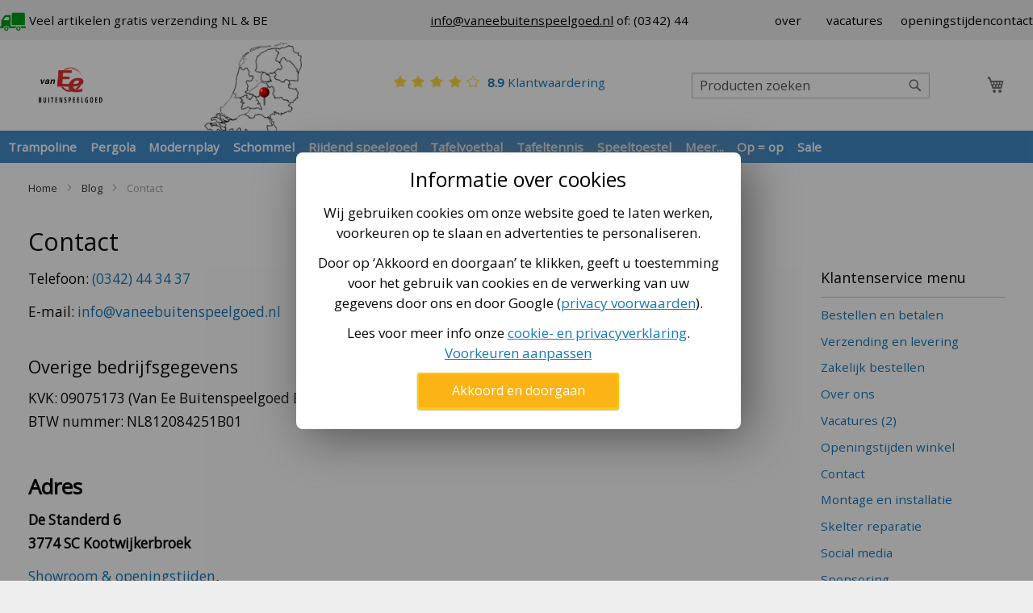

--- FILE ---
content_type: text/html; charset=UTF-8
request_url: https://www.vaneebuitenspeelgoed.nl/c/contact/
body_size: 37270
content:
<!doctype html><html lang=nl><head><script>var Opti=(function(){var _d=document;var pWebP=(function(){var c=[];c.push([]);c.push([]);var n='opti-webp',v,x;function t(c){s(1,c);};function f(c){s(0,c);};function s(x,f){c[x].push(f);r();};function v(x){v=parseInt(x);r();};function r(){if(v!==null&&typeof c[v]==='object'){while(c[v].length>0){(c[v].pop())();}}};function w(x){v(x);var d=new Date;d.setTime(d.getTime()+24*60*60*1000*365);_d.cookie=n+"="+x+";path=/;expires="+d.toGMTString();};if(x=_d.cookie.match('(^|;) ?'+n+'=([^;]*)(;|$)')){v(x[2]);}else{var i=new Image();i.onerror=w.bind(this,0);i.onload=function(){w(i.width>0&&i.height>0?1:0);};i.src='data:image/webp;base64,'+'UklGRiIAAABXRUJQVlA4IBYAAAAwAQCdASoBAAEADsD+JaQAA3AAAAAA';}function rElemParams(sel,callback) {[].forEach.call((typeof sel==='string'?_d.querySelectorAll(sel):sel),function(e){if (!e.hasAttributes()){return;}var ats=e.attributes;for(var i=ats.length-1;i>=0;i--){var n=ats[i].name;if(n&&n.length>5&&n.substr(-5)==='-webp'){var nn=n.substr(0,n.length-5);if(nn==='data-href'){nn='href';}if(nn==='data-style'){nn='style';}if(nn==='src'&&e.src.indexOf('data:image')>-1&&e.getAttribute('data-src')){e.setAttribute('data-src',ats[i].value);}e.setAttribute(nn,ats[i].value);e.removeAttribute(n);}}if(typeof callback!=='undefined'){callback(e);}});};return {on:t,off:f,replaceElemParams:rElemParams,isMixins:function(){return !0;}};})();return {canMinifyJs:function(){return !0},canBundleJs:function(){return typeof window.Opti.Bundle!=='undefined'},canDebugJsBundle:function(){return !1},deferCss:function(h,m,o){var r=_d.createElement("link");r.rel="stylesheet";r.type="text/css";r.media=m;if(o){r.onload=function(){eval(o);};}r.href=h;_d.head.appendChild(r);},canMinifyHtml:function(){return !0},isVarnish:function(){return !0},isFrontend:function(){return !0},WebP:pWebP,jsNonce:()=>''};})()</script><script async src="/static/version1765437229/frontend/DWS/Silver_Luma/nl_NL/FishPig_PageSpeed/js/lazyload.min.js" id=fp-lazyloader></script> <script type="application/ld+json" class="yoast-schema-graph">{"@context":"https://schema.org","@graph":[{"@type":["WebPage","CollectionPage"],"@id":"https://www.vaneebuitenspeelgoed.nl/c/blog/","url":"https://www.vaneebuitenspeelgoed.nl/c/blog/","name":"Blog","isPartOf":{"@id":"https://www.vaneebuitenspeelgoed.nl/c/#website"},"datePublished":"2017-06-28T09:20:50+00:00","dateModified":"2021-07-13T12:10:08+00:00","breadcrumb":{"@id":"https://www.vaneebuitenspeelgoed.nl/c/blog/#breadcrumb"},"inLanguage":"nl-NL"},{"@type":"BreadcrumbList","@id":"https://www.vaneebuitenspeelgoed.nl/c/blog/#breadcrumb","itemListElement":[{"@type":"ListItem","position":1,"name":"Home","item":"https://www.vaneebuitenspeelgoed.nl/c/"},{"@type":"ListItem","position":2,"name":"Blog"}]},{"@type":"WebSite","@id":"https://www.vaneebuitenspeelgoed.nl/c/#website","url":"https://www.vaneebuitenspeelgoed.nl/c/","name":"van Ee Buitenspeelgoed","description":"","potentialAction":[{"@type":"SearchAction","target":{"@type":"EntryPoint","urlTemplate":"https://www.vaneebuitenspeelgoed.nl/c/?s={search_term_string}"},"query-input":{"@type":"PropertyValueSpecification","valueRequired":true,"valueName":"search_term_string"}}],"inLanguage":"nl-NL"}]}</script><script>var LOCALE='nl\u002DNL';var BASE_URL='https\u003A\u002F\u002Fwww.vaneebuitenspeelgoed.nl\u002F';var require={'baseUrl':'https\u003A\u002F\u002Fwww.vaneebuitenspeelgoed.nl\u002Fstatic\u002Fversion1765437229\u002Ffrontend\u002FDWS\u002FSilver_Luma\u002Fnl_NL'}</script><meta charset=utf-8 /><meta name=title content="Contact | Van Ee Buitenspeelgoed"/><meta name=description content=""/><meta name=keywords content=" "/><meta name=robots content="index,follow"/><meta name=viewport content="width=device-width, initial-scale=1"/><meta name=format-detection content="telephone=no"/><title>Contact | Van Ee Buitenspeelgoed</title><link rel=preload href="/static/version1765437229/_cache/merged/f99c15efb06a19abbf112707dc62d027.css" as=style /><link rel=stylesheet type="text/css" media=all href="/static/version1765437229/_cache/merged/f99c15efb06a19abbf112707dc62d027.css"><script src="/static/version1765437229/frontend/DWS/Silver_Luma/nl_NL/requirejs/require.min.js"></script> <script src="/static/version1765437229/frontend/DWS/Silver_Luma/nl_NL/mage/requirejs/mixins.min.js"></script> <script src="/static/version1765437229/frontend/DWS/Silver_Luma/nl_NL/requirejs-config.min.js"></script> <script src="/static/version1765437229/frontend/DWS/Silver_Luma/nl_NL/Anowave_Ec/js/ec.min.js"></script> <script src="/static/version1765437229/frontend/DWS/Silver_Luma/nl_NL/Snowdog_Menu/js/menu.init.min.js"></script> <link rel=preload as=font crossorigin=anonymous href="/static/version1765437229/frontend/DWS/Silver_Luma/nl_NL/fonts/Luma-Icons.woff2"><link rel=icon type="image/x-icon" href="/media/favicon/stores/1/logoVANEEbuitenspeelgoed-ico-150px.png"><link rel="shortcut icon" type="image/x-icon" href="/media/favicon/stores/1/logoVANEEbuitenspeelgoed-ico-150px.png"><link rel=preload as=font href="https://fonts.googleapis.com/css?family=Open+Sans"><link rel=preconnect href="https://www.googletagmanager.com"><link rel=preconnect href="https://www.google-analytics.com"><link rel=preconnect href="https://www.hotjar.com"><link rel=canonical href="https://www.vaneebuitenspeelgoed.nl/c/contact/"><meta name=theme-color content="#428bca"><style>.search-autocomplete{display:none !important}</style><style>.ec-gtm-cookie-directive>div{background:#fff;color:#000}.ec-gtm-cookie-directive>div>div>div a.action.accept{color:#8bc53f}.ec-gtm-cookie-directive>div>div>div .ec-gtm-cookie-directive-note-toggle{color:#8bc53f}.ec-gtm-cookie-directive-segments>div input[type=checkbox]+label:before{border:1px solid #000}</style><script data-ommit="true">window.dataLayer=window.dataLayer||[];window.AEC=window.AEC||{};AEC.Const={TIMING_CATEGORY_ADD_TO_CART:'Add To Cart Time',TIMING_CATEGORY_REMOVE_FROM_CART:'Remove From Cart Time',TIMING_CATEGORY_PRODUCT_CLICK:'Product Detail Click Time',TIMING_CATEGORY_CHECKOUT:'Checkout Time',TIMING_CATEGORY_CHECKOUT_STEP:'Checkout Step Time',TIMING_CATEGORY_PRODUCT_WISHLIST:'Add to Wishlist Time',TIMING_CATEGORY_PRODUCT_COMPARE:'Add to Compare Time'};AEC.Const.URL='https://www.vaneebuitenspeelgoed.nl/';AEC.Const.VARIANT_DELIMITER='-';AEC.Const.VARIANT_DELIMITER_ATT=':';AEC.Const.CHECKOUT_STEP_SHIPPING=1;AEC.Const.CHECKOUT_STEP_PAYMENT=2;AEC.Const.CHECKOUT_STEP_ORDER=3;AEC.Const.DIMENSION_SEARCH=18;AEC.Const.COOKIE_DIRECTIVE=false;AEC.Const.COOKIE_DIRECTIVE_CONSENT_GRANTED=false;AEC.Const.COOKIE_DIRECTIVE_SEGMENT_MODE=false;AEC.Const.COOKIE_DIRECTIVE_SEGMENT_MODE_EVENTS=["cookieConsentGranted"];AEC.Const.COOKIE_DIRECTIVE_CONSENT_GRANTED_EVENT="cookieConsentGranted";AEC.Const.COOKIE_DIRECTIVE_CONSENT_DECLINE_EVENT="cookieConsentDeclined";AEC.Const.CATALOG_CATEGORY_ADD_TO_CART_REDIRECT_EVENT="catalogCategoryAddToCartRedirect";AEC.Message={confirm:true,confirmRemoveTitle:"Weet je het zeker?",confirmRemove:" Bent u er zeker van dat u uw winkelwagen wilt legen?"};AEC.storeName="Default Store View";AEC.currencyCode="EUR";AEC.useDefaultValues=false;AEC.facebook=false;AEC.facebookInitParams=[];AEC.SUPER=[];AEC.CONFIGURABLE_SIMPLES=[];AEC.BUNDLE={"bundles":[],"options":[]};AEC.localStorage=true;AEC.summary=false;AEC.reset=false</script><script data-ommit="true">(summary=>{if(summary){let getSummary=(event)=>{AEC.Request.post("https:\/\/www.vaneebuitenspeelgoed.nl\/datalayer\/index\/cart\/",{event:event},(response)=>{dataLayer.push(response);});};['ec.cookie.remove.item.data','ec.cookie.update.item.data','ec.cookie.add.data'].forEach(event=>{AEC.EventDispatcher.on(event,(event=>{return()=>{setTimeout(()=>{getSummary(event);},2000);};})(event));});}})(AEC.summary)</script><script data-ommit="true">window.dataLayer=window.dataLayer||[];var dataLayerTransport=(function(){var data=[];return{data:[],push:function(data){this.data.push(data);return this;},serialize:function(){return this.data;}}})()</script><script data-ommit="true">var EC=[];window.google_tag_params=window.google_tag_params||{};window.google_tag_params.ecomm_pagetype='other';window.G=[];window.revenue=0;window.DoubleClick={DoubleClickRevenue:0,DoubleClickTransaction:0,DoubleClickQuantity:0};AEC.Cookie.visitor({"visitorLoginState":"Logged out","visitorLifetimeValue":0,"visitorExistingCustomer":"Nee","visitorType":"NOT LOGGED IN","currentStore":"Default Store View"}).push(dataLayer,false);dataLayer.push({pageType:"other"})</script><script>(function(w,d,s,l,i){w[l]=w[l]||[];w[l].push({'gtm.start':new Date().getTime(),event:'gtm.js'});var f=d.getElementsByTagName(s)[0],j=d.createElement(s),dl=l!='dataLayer'?'&l='+l:'';j.async=true;j.src='https://www.googletagmanager.com/gtm.js?id='+i+dl;f.parentNode.insertBefore(j,f);})(window,document,'script','dataLayer','GTM-K3CLZH')</script><script data-ommit=true></script> <script data-ommit="true">AEC.Bind.apply({"performance":false})</script><meta property="og:locale" content=nl_NL /><meta property="og:type" content=article /><meta property="og:title" content=Contact /><meta property="og:description" content=""/><meta property="og:url" content="https://www.vaneebuitenspeelgoed.nl/c/contact/"/><meta property="og:site_name" content="van Ee Buitenspeelgoed"/><meta property="og:updated_time" content="2024-10-25T09:28:29+00:00"/><meta property="og:article&#x3A;published_time" content="2017-08-09T09:54:07+00:00"/><meta property="og:article&#x3A;modified_time" content="2024-10-25T09:28:29+00:00"/><link rel='stylesheet' id='wp-block-library-css' href='https://www.vaneebuitenspeelgoed.nl/wp/wp-includes/css/dist/block-library/style.min.css?ver=6.8.1' type='text/css' media='all'><style>img:is([sizes="auto" i],[sizes^="auto," i]){contain-intrinsic-size:3000px 1500px}</style><style id='classic-theme-styles-inline-css' type='text/css'>.wp-block-button__link{color:#fff;background-color:#32373c;border-radius:9999px;box-shadow:none;text-decoration:none;padding:calc(.667em + 2px) calc(1.333em + 2px);font-size:1.125em}.wp-block-file__button{background:#32373c;color:#fff;text-decoration:none}</style><style id='global-styles-inline-css' type='text/css'>:root{--wp--preset--aspect-ratio--square:1;--wp--preset--aspect-ratio--4-3:4/3;--wp--preset--aspect-ratio--3-4:3/4;--wp--preset--aspect-ratio--3-2:3/2;--wp--preset--aspect-ratio--2-3:2/3;--wp--preset--aspect-ratio--16-9:16/9;--wp--preset--aspect-ratio--9-16:9/16;--wp--preset--color--black:#000;--wp--preset--color--cyan-bluish-gray:#abb8c3;--wp--preset--color--white:#fff;--wp--preset--color--pale-pink:#f78da7;--wp--preset--color--vivid-red:#cf2e2e;--wp--preset--color--luminous-vivid-orange:#ff6900;--wp--preset--color--luminous-vivid-amber:#fcb900;--wp--preset--color--light-green-cyan:#7bdcb5;--wp--preset--color--vivid-green-cyan:#00d084;--wp--preset--color--pale-cyan-blue:#8ed1fc;--wp--preset--color--vivid-cyan-blue:#0693e3;--wp--preset--color--vivid-purple:#9b51e0;--wp--preset--gradient--vivid-cyan-blue-to-vivid-purple:linear-gradient(135deg,rgba(6,147,227,1) 0%,#9b51e0 100%);--wp--preset--gradient--light-green-cyan-to-vivid-green-cyan:linear-gradient(135deg,#7adcb4 0%,#00d082 100%);--wp--preset--gradient--luminous-vivid-amber-to-luminous-vivid-orange:linear-gradient(135deg,rgba(252,185,0,1) 0%,rgba(255,105,0,1) 100%);--wp--preset--gradient--luminous-vivid-orange-to-vivid-red:linear-gradient(135deg,rgba(255,105,0,1) 0%,#cf2e2e 100%);--wp--preset--gradient--very-light-gray-to-cyan-bluish-gray:linear-gradient(135deg,#eee 0%,#a9b8c3 100%);--wp--preset--gradient--cool-to-warm-spectrum:linear-gradient(135deg,#4aeadc 0%,#9778d1 20%,#cf2aba 40%,#ee2c82 60%,#fb6962 80%,#fef84c 100%);--wp--preset--gradient--blush-light-purple:linear-gradient(135deg,#ffceec 0%,#9896f0 100%);--wp--preset--gradient--blush-bordeaux:linear-gradient(135deg,#fecda5 0%,#fe2d2d 50%,#6b003e 100%);--wp--preset--gradient--luminous-dusk:linear-gradient(135deg,#ffcb70 0%,#c751c0 50%,#4158d0 100%);--wp--preset--gradient--pale-ocean:linear-gradient(135deg,#fff5cb 0%,#b6e3d4 50%,#33a7b5 100%);--wp--preset--gradient--electric-grass:linear-gradient(135deg,#caf880 0%,#71ce7e 100%);--wp--preset--gradient--midnight:linear-gradient(135deg,#020381 0%,#2874fc 100%);--wp--preset--font-size--small:13px;--wp--preset--font-size--medium:20px;--wp--preset--font-size--large:36px;--wp--preset--font-size--x-large:42px;--wp--preset--spacing--20:.44rem;--wp--preset--spacing--30:.67rem;--wp--preset--spacing--40:1rem;--wp--preset--spacing--50:1.5rem;--wp--preset--spacing--60:2.25rem;--wp--preset--spacing--70:3.38rem;--wp--preset--spacing--80:5.06rem;--wp--preset--shadow--natural:6px 6px 9px rgba(0,0,0,.2);--wp--preset--shadow--deep:12px 12px 50px rgba(0,0,0,.4);--wp--preset--shadow--sharp:6px 6px 0px rgba(0,0,0,.2);--wp--preset--shadow--outlined:6px 6px 0px -3px rgba(255,255,255,1),6px 6px rgba(0,0,0,1);--wp--preset--shadow--crisp:6px 6px 0px rgba(0,0,0,1)}:where(.is-layout-flex){gap:.5em}:where(.is-layout-grid){gap:.5em}body .is-layout-flex{display:flex}.is-layout-flex{flex-wrap:wrap;align-items:center}.is-layout-flex>:is(*,div){margin:0}body .is-layout-grid{display:grid}.is-layout-grid>:is(*,div){margin:0}:where(.wp-block-columns.is-layout-flex){gap:2em}:where(.wp-block-columns.is-layout-grid){gap:2em}:where(.wp-block-post-template.is-layout-flex){gap:1.25em}:where(.wp-block-post-template.is-layout-grid){gap:1.25em}.has-black-color{color:var(--wp--preset--color--black) !important}.has-cyan-bluish-gray-color{color:var(--wp--preset--color--cyan-bluish-gray) !important}.has-white-color{color:var(--wp--preset--color--white) !important}.has-pale-pink-color{color:var(--wp--preset--color--pale-pink) !important}.has-vivid-red-color{color:var(--wp--preset--color--vivid-red) !important}.has-luminous-vivid-orange-color{color:var(--wp--preset--color--luminous-vivid-orange) !important}.has-luminous-vivid-amber-color{color:var(--wp--preset--color--luminous-vivid-amber) !important}.has-light-green-cyan-color{color:var(--wp--preset--color--light-green-cyan) !important}.has-vivid-green-cyan-color{color:var(--wp--preset--color--vivid-green-cyan) !important}.has-pale-cyan-blue-color{color:var(--wp--preset--color--pale-cyan-blue) !important}.has-vivid-cyan-blue-color{color:var(--wp--preset--color--vivid-cyan-blue) !important}.has-vivid-purple-color{color:var(--wp--preset--color--vivid-purple) !important}.has-black-background-color{background-color:var(--wp--preset--color--black) !important}.has-cyan-bluish-gray-background-color{background-color:var(--wp--preset--color--cyan-bluish-gray) !important}.has-white-background-color{background-color:var(--wp--preset--color--white) !important}.has-pale-pink-background-color{background-color:var(--wp--preset--color--pale-pink) !important}.has-vivid-red-background-color{background-color:var(--wp--preset--color--vivid-red) !important}.has-luminous-vivid-orange-background-color{background-color:var(--wp--preset--color--luminous-vivid-orange) !important}.has-luminous-vivid-amber-background-color{background-color:var(--wp--preset--color--luminous-vivid-amber) !important}.has-light-green-cyan-background-color{background-color:var(--wp--preset--color--light-green-cyan) !important}.has-vivid-green-cyan-background-color{background-color:var(--wp--preset--color--vivid-green-cyan) !important}.has-pale-cyan-blue-background-color{background-color:var(--wp--preset--color--pale-cyan-blue) !important}.has-vivid-cyan-blue-background-color{background-color:var(--wp--preset--color--vivid-cyan-blue) !important}.has-vivid-purple-background-color{background-color:var(--wp--preset--color--vivid-purple) !important}.has-black-border-color{border-color:var(--wp--preset--color--black) !important}.has-cyan-bluish-gray-border-color{border-color:var(--wp--preset--color--cyan-bluish-gray) !important}.has-white-border-color{border-color:var(--wp--preset--color--white) !important}.has-pale-pink-border-color{border-color:var(--wp--preset--color--pale-pink) !important}.has-vivid-red-border-color{border-color:var(--wp--preset--color--vivid-red) !important}.has-luminous-vivid-orange-border-color{border-color:var(--wp--preset--color--luminous-vivid-orange) !important}.has-luminous-vivid-amber-border-color{border-color:var(--wp--preset--color--luminous-vivid-amber) !important}.has-light-green-cyan-border-color{border-color:var(--wp--preset--color--light-green-cyan) !important}.has-vivid-green-cyan-border-color{border-color:var(--wp--preset--color--vivid-green-cyan) !important}.has-pale-cyan-blue-border-color{border-color:var(--wp--preset--color--pale-cyan-blue) !important}.has-vivid-cyan-blue-border-color{border-color:var(--wp--preset--color--vivid-cyan-blue) !important}.has-vivid-purple-border-color{border-color:var(--wp--preset--color--vivid-purple) !important}.has-vivid-cyan-blue-to-vivid-purple-gradient-background{background:var(--wp--preset--gradient--vivid-cyan-blue-to-vivid-purple) !important}.has-light-green-cyan-to-vivid-green-cyan-gradient-background{background:var(--wp--preset--gradient--light-green-cyan-to-vivid-green-cyan) !important}.has-luminous-vivid-amber-to-luminous-vivid-orange-gradient-background{background:var(--wp--preset--gradient--luminous-vivid-amber-to-luminous-vivid-orange) !important}.has-luminous-vivid-orange-to-vivid-red-gradient-background{background:var(--wp--preset--gradient--luminous-vivid-orange-to-vivid-red) !important}.has-very-light-gray-to-cyan-bluish-gray-gradient-background{background:var(--wp--preset--gradient--very-light-gray-to-cyan-bluish-gray) !important}.has-cool-to-warm-spectrum-gradient-background{background:var(--wp--preset--gradient--cool-to-warm-spectrum) !important}.has-blush-light-purple-gradient-background{background:var(--wp--preset--gradient--blush-light-purple) !important}.has-blush-bordeaux-gradient-background{background:var(--wp--preset--gradient--blush-bordeaux) !important}.has-luminous-dusk-gradient-background{background:var(--wp--preset--gradient--luminous-dusk) !important}.has-pale-ocean-gradient-background{background:var(--wp--preset--gradient--pale-ocean) !important}.has-electric-grass-gradient-background{background:var(--wp--preset--gradient--electric-grass) !important}.has-midnight-gradient-background{background:var(--wp--preset--gradient--midnight) !important}.has-small-font-size{font-size:var(--wp--preset--font-size--small) !important}.has-medium-font-size{font-size:var(--wp--preset--font-size--medium) !important}.has-large-font-size{font-size:var(--wp--preset--font-size--large) !important}.has-x-large-font-size{font-size:var(--wp--preset--font-size--x-large) !important}:where(.wp-block-post-template.is-layout-flex){gap:1.25em}:where(.wp-block-post-template.is-layout-grid){gap:1.25em}:where(.wp-block-columns.is-layout-flex){gap:2em}:where(.wp-block-columns.is-layout-grid){gap:2em}:root :where(.wp-block-pullquote){font-size:1.5em;line-height:1.6}</style><style type="text/css" id="wp-custom-css">.showroom-block-rand{border:5px solid #27ae73}</style></head><body data-container=body data-mage-init='{"loaderAjax":[],"loader":{"icon":"https://www.vaneebuitenspeelgoed.nl/static/version1765437229/frontend/DWS/Silver_Luma/nl_NL/images/loader-2.gif"}}' id=html-body class="wordpress-post-view page-layout-2columns-right blog wp-theme-fishpig"><div class="ambanners ambanner-10" data-position=10 data-bannerid="" data-role=amasty-banner-container></div><div class=cookie-status-message id=cookie-status> The store will not work correctly when cookies are disabled.</div><script>document.querySelector("#cookie-status").style.display = "none"</script> <noscript> <div class="message global noscript"> <div class=content> <p> <strong>JavaScript lijkt te zijn uitgeschakeld in uw browser.</strong> <span> Voor de beste gebruikerservaring, zorg ervoor dat javascript ingeschakeld is voor uw browser. </span></p></div></div></noscript> <script>window.cookiesConfig=window.cookiesConfig||{};window.cookiesConfig.secure=true</script><script>require.config({map:{'*':{wysiwygAdapter:'mage/adminhtml/wysiwyg/tiny_mce/tinymceAdapter'}}})</script><script>require.config({paths:{googleMaps:'https\u003A\u002F\u002Fmaps.googleapis.com\u002Fmaps\u002Fapi\u002Fjs\u003Fv\u003D3\u0026key\u003D'},config:{'Magento_PageBuilder/js/utils/map':{style:'',},'Magento_PageBuilder/js/content-type/map/preview':{apiKey:'',apiKeyErrorMessage:'You\u0020must\u0020provide\u0020a\u0020valid\u0020\u003Ca\u0020href\u003D\u0027https\u003A\u002F\u002Fwww.vaneebuitenspeelgoed.nl\u002Fadminhtml\u002Fsystem_config\u002Fedit\u002Fsection\u002Fcms\u002F\u0023cms_pagebuilder\u0027\u0020target\u003D\u0027_blank\u0027\u003EGoogle\u0020Maps\u0020API\u0020key\u003C\u002Fa\u003E\u0020to\u0020use\u0020a\u0020map.'},'Magento_PageBuilder/js/form/element/map':{apiKey:'',apiKeyErrorMessage:'You\u0020must\u0020provide\u0020a\u0020valid\u0020\u003Ca\u0020href\u003D\u0027https\u003A\u002F\u002Fwww.vaneebuitenspeelgoed.nl\u002Fadminhtml\u002Fsystem_config\u002Fedit\u002Fsection\u002Fcms\u002F\u0023cms_pagebuilder\u0027\u0020target\u003D\u0027_blank\u0027\u003EGoogle\u0020Maps\u0020API\u0020key\u003C\u002Fa\u003E\u0020to\u0020use\u0020a\u0020map.'},}})</script><script>require.config({shim:{'Magento_PageBuilder/js/utils/map':{deps:['googleMaps']}}})</script> <noscript><iframe height=0 width=0 style="display:none;visibility:hidden" data-src="https://www.googletagmanager.com/ns.html?id=GTM-K3CLZH"></iframe></noscript> <div class="grid-x align-center"> <div class="sections nav-sections"> <div class="section-items nav-sections-items" data-mage-init='{"tabs":{"openedState":"active"}}'> <div class="section-item-title nav-sections-item-title" data-role=collapsible> <a class=nav-sections-item-switch data-toggle=switch href="#store.links"> Account </a></div><div class="section-item-content nav-sections-item-content" id=store.links data-role=content> </div></div></div><div class="grid-x align-center cell small-12 desktop-only desktop-header"><div class="small-12 medium-6 header-usps mobile-tablet-only"> <ul class=uspAnimation> <li> <img src="[data-uri]" alt=vrachtwagen style="transform: rotateX(180deg) rotateZ(180deg);" data-src="/media/wysiwyg/delivery-truck.png"/> <span>Veel artikelen gratis verzending NL & BE</span></li></ul></div><style type="text/css">@media only screen and (max-width:1004px){.isOpen{display:none}}@media only screen and (min-width:1005px){.isOpen{display:none}}</style></div><div class="small-12 bar-before-header"><div class="grid-x align-center mobile-only mobile-usps"><div class="small-12 medium-6 header-usps mobile-tablet-only"> <ul class=uspAnimation> <li> <img src="[data-uri]" alt=vrachtwagen style="transform: rotateX(180deg) rotateZ(180deg);" data-src="/media/wysiwyg/delivery-truck.png"/> <span>Veel artikelen gratis verzending NL & BE</span></li></ul></div><style type="text/css">@media only screen and (max-width:1004px){.isOpen{display:none}}@media only screen and (min-width:1005px){.isOpen{display:none}}</style></div><div class=container-medium-only-header><div class="grid-x align-center show-for-medium-only"><div class="cell small-12"><div class=grid-x><div class="medium-12 tablet-usps grid-x"><div class="topWidgetsContainer medium-6 large-12 show-for-medium-up"><a class="showroomMap show-for-large-up hide-for-medium-only hide-for-small-only" href="/c/openingstijden-winkel-showroom/"><img style="max-height: 110px;" src="[data-uri]" alt="showroom Van Ee Buitenspeelgoed" data-src="/media/wysiwyg/Showrooms/vanee-locatie.jpg"/></a> <a class=stars href="/c/ervaringen-met-van-ee-buitenspeelgoed/" target=_blank><span class=star-usp><span class=star-usp></span><span class=star-usp></span><span class=star-usp></span><span class=star-no></span></span><span class=textNearStars><strong>8.9</strong> Klantwaardering</span></a></div><div class="small-12 medium-6 header-usps mobile-tablet-only"> <ul class=uspAnimation> <li> <img src="[data-uri]" alt=vrachtwagen style="transform: rotateX(180deg) rotateZ(180deg);" data-src="/media/wysiwyg/delivery-truck.png"/> <span>Veel artikelen gratis verzending NL & BE</span></li></ul></div><style type="text/css">@media only screen and (max-width:1004px){.isOpen{display:none}}@media only screen and (min-width:1005px){.isOpen{display:none}}</style></div></div></div></div></div></div><header class=show-for-small-up><div class="mobile-header mobile-tablet-only hide-for-medium-up"><div class="grid-x align-center"><div class="cell small-12 grid-x logoContainer mobile-tablet-only"><div class="mobile-tablet-only snowdog-menu small-4"><div class="mobile-tablet-only snowdog-menu-full grid-x small-12"><div class=navigation__mobile> </div><nav class=navigation data-action=navigation> <div class="title-bar hideTitleOnLoad" style="display: block;" id=title-bar-1 data-responsive-toggle=vanee-menu data-hide-for=large> <button class=menu-icon1 id=menu-icon1 type=button data-toggle=vanee-menu></button> <div class=title-bar-title id=menuBar data-toggle=vanee-menu></div></div><div class="top-bar content-width" id=vanee-menu> <div class="top-bar-left hideSubMenuOnLoad"> <div class="mobile-only menuSearch" data-block-name=""><div class="block block-search"> <div class="block block-title"><strong>Zoek</strong></div><div class="block block-content"> <form class="form minisearch" id=search_mini_form_mobile_search action="https://www.vaneebuitenspeelgoed.nl/catalogsearch/result/"><div style="display:none;"><div><p><input type="text" name="field-eml" value="" autocomplete="off"/></p></div></div><div style="display:none;"><div><p><input type="checkbox" name="unm-inp" value="1"/></p></div></div><script>(function(a,b){[a,b].forEach(function(x){var e=document.querySelector('input[name="'+x+'"]');if(e){e.parentNode.parentNode.parentNode.remove();}});})('field-eml','unm-inp')</script> <div class="field search"> <label class=label for=search data-role=minisearch-label> <span>Zoek</span></label> <div class=control> <input id=search data-mage-init='{"quickSearch":{"formSelector":"#search_mini_form_mobile_search","url":"https://www.vaneebuitenspeelgoed.nl/search/ajax/suggest/","destinationSelector":"#search_autocomplete_mobile_search"}}' type=text name=q value="" placeholder="Producten zoeken" class=input-text maxlength=128 role=combobox aria-haspopup=false aria-autocomplete=both autocomplete=off /> <div id=search_autocomplete_mobile_search class=search-autocomplete></div></div></div><div class=actions> <button type=submit title=Zoek class="action search"> <span>Zoek</span></button></div></form></div></div></div><ul class="vertical large-horizontal menu navigation" data-responsive-menu="drilldown large-dropdown"> <li class=""> <a href="https://www.vaneebuitenspeelgoed.nl/trampolines" class=navigation__link data-menu=menu-3181> Trampoline</a> <ul class="navigation__inner-list navigation__inner-list--level1" data-menu=menu-3181> <li class="navigation__inner-item navigation__inner-item--all navigation__inner-item--level1"> <a href="https://www.vaneebuitenspeelgoed.nl/trampolines" class=navigation__inner-link> Bekijk alles</a></li><li class="navigation__inner-item navigation__inner-item--level1 navigation__inner-item--parent"> <a href="" data-menu=menu-3182 class=navigation__inner-link> Per vorm / maat:</a> <ul class="navigation__inner-list navigation__inner-list--level2" data-menu=menu-3182> <li class="navigation__inner-item navigation__inner-item--all navigation__inner-item--level2"> <a href="" class=navigation__inner-link> Bekijk alles</a></li><li class="navigation__inner-item navigation__inner-item--level2"> <a href="https://www.vaneebuitenspeelgoed.nl/trampolines/rond" class=navigation__inner-link data-menu=menu-3183> Ronde trampoline</a></li><li class="navigation__inner-item navigation__inner-item--level2"> <a href="https://www.vaneebuitenspeelgoed.nl/trampolines/rechthoekig" class=navigation__inner-link data-menu=menu-3184> Rechthoekige trampoline</a></li><li class="navigation__inner-item navigation__inner-item--level2"> <a href="https://www.vaneebuitenspeelgoed.nl/trampolines/ovaal" class=navigation__inner-link data-menu=menu-3185> Ovale trampoline</a></li><li class="navigation__inner-item navigation__inner-item--level2"> <div style="padding: 0 12px">- - - - - - - - - - </div></li><li class="navigation__inner-item navigation__inner-item--level2"> <a href="https://www.vaneebuitenspeelgoed.nl/trampolines/trampoline-250" class=navigation__inner-link data-menu=menu-3187> Trampoline 244 - 250 (8 ft)</a></li><li class="navigation__inner-item navigation__inner-item--level2"> <a href="https://www.vaneebuitenspeelgoed.nl/trampolines/trampoline-270" class=navigation__inner-link data-menu=menu-3188> Trampoline 270 (9 ft)</a></li><li class="navigation__inner-item navigation__inner-item--level2"> <a href="https://www.vaneebuitenspeelgoed.nl/trampolines/trampoline-300" class=navigation__inner-link data-menu=menu-3189> Trampoline 300 - 305 (10 ft)</a></li><li class="navigation__inner-item navigation__inner-item--level2"> <a href="https://www.vaneebuitenspeelgoed.nl/trampolines/trampoline-330" class=navigation__inner-link data-menu=menu-3190> Trampoline 330 (11 ft)</a></li><li class="navigation__inner-item navigation__inner-item--level2"> <a href="https://www.vaneebuitenspeelgoed.nl/trampolines/trampoline-370" class=navigation__inner-link data-menu=menu-3191> Trampoline 366 - 370 (12 ft)</a></li><li class="navigation__inner-item navigation__inner-item--level2"> <a href="https://www.vaneebuitenspeelgoed.nl/trampolines/trampoline-430" class=navigation__inner-link data-menu=menu-3192> Trampoline 430 (14 ft)</a></li><li class="navigation__inner-item navigation__inner-item--level2"> <div style="padding: 0 12px">- - - - - - - - - - </div></li><li class="navigation__inner-item navigation__inner-item--level2"> <a href="https://www.vaneebuitenspeelgoed.nl/trampolines/alle-trampolines" class=navigation__inner-link data-menu=menu-3194> Alle trampolines</a></li></ul></li><li class="navigation__inner-item navigation__inner-item--level1 navigation__inner-item--parent"> <a href="https://www.vaneebuitenspeelgoed.nl/trampolines/etan" class=navigation__inner-link data-menu=menu-3196> Etan trampoline</a> <ul class="navigation__inner-list navigation__inner-list--level2" data-menu=menu-3196> <li class="navigation__inner-item navigation__inner-item--all navigation__inner-item--level2"> <a href="https://www.vaneebuitenspeelgoed.nl/trampolines/etan" class=navigation__inner-link> Bekijk alles</a></li><li class="navigation__inner-item navigation__inner-item--level2"> <a href="https://www.vaneebuitenspeelgoed.nl/trampolines/etan/premium" class=navigation__inner-link data-menu=menu-3320> Etan Premium</a></li><li class="navigation__inner-item navigation__inner-item--level2"> <a href="https://www.vaneebuitenspeelgoed.nl/trampolines/etan/inground-etan-premium-trampoline" class=navigation__inner-link data-menu=menu-3321> Inground Etan Premium</a></li><li class="navigation__inner-item navigation__inner-item--level2"> <a href="https://www.vaneebuitenspeelgoed.nl/trampolines/etan/etan-premiumflat" class=navigation__inner-link data-menu=menu-3322> Etan Premiumflat</a></li></ul></li><li class="navigation__inner-item navigation__inner-item--level1 navigation__inner-item--parent"> <a href="https://www.vaneebuitenspeelgoed.nl/trampolines/akrobat" class=navigation__inner-link data-menu=menu-3200> Akrobat trampoline</a> <ul class="navigation__inner-list navigation__inner-list--level2" data-menu=menu-3200> <li class="navigation__inner-item navigation__inner-item--all navigation__inner-item--level2"> <a href="https://www.vaneebuitenspeelgoed.nl/trampolines/akrobat" class=navigation__inner-link> Bekijk alles</a></li><li class="navigation__inner-item navigation__inner-item--level2"> <a href="https://www.vaneebuitenspeelgoed.nl/trampolines/akrobat/primus" class=navigation__inner-link data-menu=menu-3201> Akrobat Primus trampoline</a></li><li class="navigation__inner-item navigation__inner-item--level2"> <a href="https://www.vaneebuitenspeelgoed.nl/trampolines/akrobat/orbit" class=navigation__inner-link data-menu=menu-3318> Akrobat Orbit trampoline</a></li><li class="navigation__inner-item navigation__inner-item--level2"> <a href="https://www.vaneebuitenspeelgoed.nl/trampolines/akrobat/flat-to-the-ground-trampoline" class=navigation__inner-link data-menu=menu-3202> Akrobat Flat to the ground</a></li></ul></li><li class="navigation__inner-item navigation__inner-item--level1 navigation__inner-item--parent"> <a href="https://www.vaneebuitenspeelgoed.nl/trampolines/bergtoys" class=navigation__inner-link data-menu=menu-3204> BERG trampoline</a> <ul class="navigation__inner-list navigation__inner-list--level2" data-menu=menu-3204> <li class="navigation__inner-item navigation__inner-item--all navigation__inner-item--level2"> <a href="https://www.vaneebuitenspeelgoed.nl/trampolines/bergtoys" class=navigation__inner-link> Bekijk alles</a></li><li class="navigation__inner-item navigation__inner-item--level2"> <a href="https://www.vaneebuitenspeelgoed.nl/trampolines/bergtoys/favorit" class=navigation__inner-link data-menu=menu-3205> BERG Favorit trampoline</a></li><li class="navigation__inner-item navigation__inner-item--level2"> <a href="https://www.vaneebuitenspeelgoed.nl/trampolines/bergtoys/champion" class=navigation__inner-link data-menu=menu-3206> BERG Champion trampoline</a></li><li class="navigation__inner-item navigation__inner-item--level2"> <a href="https://www.vaneebuitenspeelgoed.nl/trampolines/bergtoys/elite" class=navigation__inner-link data-menu=menu-3207> BERG Elite trampoline</a></li><li class="navigation__inner-item navigation__inner-item--level2"> <a href="https://www.vaneebuitenspeelgoed.nl/trampolines/bergtoys/flatground" class=navigation__inner-link data-menu=menu-3208> BERG Flatground trampoline</a></li><li class="navigation__inner-item navigation__inner-item--level2"> <a href="https://www.vaneebuitenspeelgoed.nl/trampolines/bergtoys/inground" class=navigation__inner-link data-menu=menu-3209> BERG inground trampoline</a></li><li class="navigation__inner-item navigation__inner-item--level2"> <a href="https://www.vaneebuitenspeelgoed.nl/trampolines/bergtoys/berg-trampoline-met-net" class=navigation__inner-link data-menu=menu-3210> BERG trampoline met net</a></li><li class="navigation__inner-item navigation__inner-item--level2"> <a href="https://www.vaneebuitenspeelgoed.nl/trampolines/bergtoys/grand" class=navigation__inner-link data-menu=menu-3211> BERG Grand trampoline (ovaal)</a></li><li class="navigation__inner-item navigation__inner-item--level2"> <a href="https://www.vaneebuitenspeelgoed.nl/trampolines/bergtoys/ultim" class=navigation__inner-link data-menu=menu-3212> BERG Ultim trampoline (rechthoekig)</a></li></ul></li><li class="navigation__inner-item navigation__inner-item--level1"> <div style="padding: 0 12px">- - - - - - - - - - </div></li><li class="navigation__inner-item navigation__inner-item--level1"> <a href="https://www.vaneebuitenspeelgoed.nl/trampolines/vlak-met-de-grond-ingegraven-trampoline" class=navigation__inner-link data-menu=menu-3316> Vlak ingegraven trampoline</a></li><li class="navigation__inner-item navigation__inner-item--level1"> <a href="https://www.vaneebuitenspeelgoed.nl/trampolines/inground-trampolines" class=navigation__inner-link data-menu=menu-3215> Inground trampoline</a></li><li class="navigation__inner-item navigation__inner-item--level1"> <a href="https://www.vaneebuitenspeelgoed.nl/trampolines/inground-trampolines-met-net" class=navigation__inner-link data-menu=menu-3216> Inground trampoline met net</a></li><li class="navigation__inner-item navigation__inner-item--level1"> <a href="https://www.vaneebuitenspeelgoed.nl/trampolines/met-veiligheids-net" class=navigation__inner-link data-menu=menu-3217> Trampoline met net</a></li><li class="navigation__inner-item navigation__inner-item--level1"> <a href="https://www.vaneebuitenspeelgoed.nl/trampolines/trampoline-openbaar-gebruik" class=navigation__inner-link data-menu=menu-3377> Trampoline Openbaar Gebruik</a></li><li class="navigation__inner-item navigation__inner-item--level1"> <a href="https://www.vaneebuitenspeelgoed.nl/airtrack" class=navigation__inner-link data-menu=menu-3373> Trampoline Airtracks</a></li><li class="navigation__inner-item navigation__inner-item--level1"> <div style="padding: 0 12px">- - - - - - - - - - </div></li><li class="navigation__inner-item navigation__inner-item--level1 navigation__inner-item--parent"> <a href="https://www.vaneebuitenspeelgoed.nl/trampolines/onderdelen" class=navigation__inner-link data-menu=menu-3219> Onderdelen trampoline</a> <ul class="navigation__inner-list navigation__inner-list--level2" data-menu=menu-3219> <li class="navigation__inner-item navigation__inner-item--all navigation__inner-item--level2"> <a href="https://www.vaneebuitenspeelgoed.nl/trampolines/onderdelen" class=navigation__inner-link> Bekijk alles</a></li><li class="navigation__inner-item navigation__inner-item--level2"> <a href="https://www.vaneebuitenspeelgoed.nl/trampolines/onderdelen/rand" class=navigation__inner-link data-menu=menu-3220> Trampoline rand</a></li><li class="navigation__inner-item navigation__inner-item--level2"> <a href="https://www.vaneebuitenspeelgoed.nl/trampolines/onderdelen/springmat" class=navigation__inner-link data-menu=menu-3221> Trampoline springmat</a></li><li class="navigation__inner-item navigation__inner-item--level2"> <a href="https://www.vaneebuitenspeelgoed.nl/trampolines/onderdelen/trampoline-veren" class=navigation__inner-link data-menu=menu-3222> Trampoline veren</a></li><li class="navigation__inner-item navigation__inner-item--level2"> <a href="https://www.vaneebuitenspeelgoed.nl/trampolines/accessoires/veiligheidsnetten" class=navigation__inner-link data-menu=menu-3224> Veiligheidsnet</a></li></ul></li><li class="navigation__inner-item navigation__inner-item--level1"> <a href="https://www.vaneebuitenspeelgoed.nl/trampolines/accessoires" class=navigation__inner-link data-menu=menu-3225> Accessoires trampoline</a></li><li class="navigation__inner-item navigation__inner-item--level1 navigation__inner-item--parent"> <a href="https://www.vaneebuitenspeelgoed.nl/c/trampoline-koopgids/" data-menu=menu-3231 class=navigation__inner-link> Advies</a> <ul class="navigation__inner-list navigation__inner-list--level2" data-menu=menu-3231> <li class="navigation__inner-item navigation__inner-item--all navigation__inner-item--level2"> <a href="https://www.vaneebuitenspeelgoed.nl/c/trampoline-koopgids/" class=navigation__inner-link> Bekijk alles</a></li><li class="navigation__inner-item navigation__inner-item--level2"> <a href="https://www.vaneebuitenspeelgoed.nl/c/trampoline-koopgids/" data-menu=menu-3232 class=navigation__inner-link> Trampoline koopgids</a></li><li class="navigation__inner-item navigation__inner-item--level2"> <a href="https://www.vaneebuitenspeelgoed.nl/c/trampoline-inbouwen/" data-menu=menu-3233 class=navigation__inner-link> Trampoline ingraven</a></li></ul></li><li class="navigation__inner-item navigation__inner-item--level1"> <a href="https://www.vaneebuitenspeelgoed.nl/trampoline-aanbiedingen" class=navigation__inner-link data-menu=menu-3369> Trampoline aanbiedingen</a></li></ul></li><li class=""> <a href="https://www.vaneebuitenspeelgoed.nl/pergola" class=navigation__link data-menu=menu-3388> Pergola</a> <ul class="navigation__inner-list navigation__inner-list--level1" data-menu=menu-3388> <li class="navigation__inner-item navigation__inner-item--all navigation__inner-item--level1"> <a href="https://www.vaneebuitenspeelgoed.nl/pergola" class=navigation__inner-link> Bekijk alles</a></li><li class="navigation__inner-item navigation__inner-item--level1"> <a href="https://www.vaneebuitenspeelgoed.nl/pergola" class=navigation__inner-link data-menu=menu-3389> ModernPlay Pergola</a></li></ul></li><li class=""> <a href="https://www.vaneebuitenspeelgoed.nl/schommels/modernplay-schommels" class=navigation__link data-menu=menu-3364> Modernplay</a> <ul class="navigation__inner-list navigation__inner-list--level1" data-menu=menu-3364> <li class="navigation__inner-item navigation__inner-item--all navigation__inner-item--level1"> <a href="https://www.vaneebuitenspeelgoed.nl/schommels/modernplay-schommels" class=navigation__inner-link> Bekijk alles</a></li><li class="navigation__inner-item navigation__inner-item--level1"> <a href="https://www.vaneebuitenspeelgoed.nl/schommels/douglas" class=navigation__inner-link data-menu=menu-3365> Douglas schommels</a></li><li class="navigation__inner-item navigation__inner-item--level1"> <a href="https://www.vaneebuitenspeelgoed.nl/c/pergola-schommel-modernplay/" data-menu=menu-3366 class=navigation__inner-link> Pergola schommel</a></li><li class="navigation__inner-item navigation__inner-item--level1"> <a href="https://www.vaneebuitenspeelgoed.nl/c/pergola-inspiratie-ideeen-voor-kleine-en-grote-tuinen/" data-menu=menu-3370 class=navigation__inner-link target=__blank rel=noopener> Pergola inspiratie</a></li><li class="navigation__inner-item navigation__inner-item--level1"> <a href="https://www.vaneebuitenspeelgoed.nl/c/pergola-op-maat-laten-maken/" data-menu=menu-3371 class=navigation__inner-link> Pergola op maat</a></li></ul></li><li class=""> <a href="https://www.vaneebuitenspeelgoed.nl/schommels" class=navigation__link data-menu=menu-3234> Schommel</a> <ul class="navigation__inner-list navigation__inner-list--level1" data-menu=menu-3234> <li class="navigation__inner-item navigation__inner-item--all navigation__inner-item--level1"> <a href="https://www.vaneebuitenspeelgoed.nl/schommels" class=navigation__inner-link> Bekijk alles</a></li><li class="navigation__inner-item navigation__inner-item--level1"> <a href="https://www.vaneebuitenspeelgoed.nl/schommels/modernplay" class=navigation__inner-link data-menu=menu-3235> ModernPlay schommel</a></li><li class="navigation__inner-item navigation__inner-item--level1"> <a href="https://www.vaneebuitenspeelgoed.nl/schommels/rocky-mountain" class=navigation__inner-link data-menu=menu-3236> Rocky Mountain schommel</a></li><li class="navigation__inner-item navigation__inner-item--level1"> <a href="https://www.vaneebuitenspeelgoed.nl/schommels/greenplay" class=navigation__inner-link data-menu=menu-3237> Robinia schommel</a></li><li class="navigation__inner-item navigation__inner-item--level1 navigation__inner-item--parent"> <a href="https://www.vaneebuitenspeelgoed.nl/schommels/alle-schommels" class=navigation__inner-link data-menu=menu-3239> Alle schommelframes</a> <ul class="navigation__inner-list navigation__inner-list--level2" data-menu=menu-3239> <li class="navigation__inner-item navigation__inner-item--all navigation__inner-item--level2"> <a href="https://www.vaneebuitenspeelgoed.nl/schommels/alle-schommels" class=navigation__inner-link> Bekijk alles</a></li><li class="navigation__inner-item navigation__inner-item--level2"> <a href="https://www.vaneebuitenspeelgoed.nl/schommels/enkele-schommel" class=navigation__inner-link data-menu=menu-3241> Enkele schommel</a></li><li class="navigation__inner-item navigation__inner-item--level2"> <a href="https://www.vaneebuitenspeelgoed.nl/schommels/dubbele-schommel" class=navigation__inner-link data-menu=menu-3242> Dubbele schommel</a></li></ul></li><li class="navigation__inner-item navigation__inner-item--level1"> <a href="https://www.vaneebuitenspeelgoed.nl/schommels/haken-bevestiging" class=navigation__inner-link data-menu=menu-3243> Schommelhaken</a></li><li class="navigation__inner-item navigation__inner-item--level1 navigation__inner-item--parent"> <a href="https://www.vaneebuitenspeelgoed.nl/schommels/schommelzitjes" class=navigation__inner-link data-menu=menu-3244> Schommelzitje</a> <ul class="navigation__inner-list navigation__inner-list--level2" data-menu=menu-3244> <li class="navigation__inner-item navigation__inner-item--all navigation__inner-item--level2"> <a href="https://www.vaneebuitenspeelgoed.nl/schommels/schommelzitjes" class=navigation__inner-link> Bekijk alles</a></li><li class="navigation__inner-item navigation__inner-item--level2"> <a href="https://www.vaneebuitenspeelgoed.nl/schommels/schommelzitjes" class=navigation__inner-link data-menu=menu-3245> Alle schommelzitjes</a></li><li class="navigation__inner-item navigation__inner-item--level2"> <a href="https://www.vaneebuitenspeelgoed.nl/schommels/hangmatschommels-en-relaxschommels" class=navigation__inner-link data-menu=menu-3246> Hangmat- en relaxschommels</a></li><li class="navigation__inner-item navigation__inner-item--level2"> <a href="https://www.vaneebuitenspeelgoed.nl/schommels/schommelzitje-voor-baby-of-peuter" class=navigation__inner-link data-menu=menu-3247> Babyschommel</a></li><li class="navigation__inner-item navigation__inner-item--level2"> <a href="https://www.vaneebuitenspeelgoed.nl/schommels/multi-kids-schommel-die-schaukel" class=navigation__inner-link data-menu=menu-3248> Multi Kids schommels</a></li></ul></li><li class="navigation__inner-item navigation__inner-item--level1"> <a href="https://www.vaneebuitenspeelgoed.nl/schommels/schommelaccessoires" class=navigation__inner-link data-menu=menu-3249> Schommelaccessoires</a></li></ul></li><li class=""> <a href="https://www.vaneebuitenspeelgoed.nl/rijdend-speelgoed" class=navigation__link data-menu=menu-3250> Rijdend speelgoed</a> <ul class="navigation__inner-list navigation__inner-list--level1" data-menu=menu-3250> <li class="navigation__inner-item navigation__inner-item--all navigation__inner-item--level1"> <a href="https://www.vaneebuitenspeelgoed.nl/rijdend-speelgoed" class=navigation__inner-link> Bekijk alles</a></li><li class="navigation__inner-item navigation__inner-item--level1 navigation__inner-item--parent"> <a href="https://www.vaneebuitenspeelgoed.nl/skelters" class=navigation__inner-link data-menu=menu-3251> Skelter</a> <ul class="navigation__inner-list navigation__inner-list--level2" data-menu=menu-3251> <li class="navigation__inner-item navigation__inner-item--all navigation__inner-item--level2"> <a href="https://www.vaneebuitenspeelgoed.nl/skelters" class=navigation__inner-link> Bekijk alles</a></li><li class="navigation__inner-item navigation__inner-item--level2"> <a href="https://www.vaneebuitenspeelgoed.nl/skelters/alle-skelters" class=navigation__inner-link data-menu=menu-3252> Alle skelters</a></li><li class="navigation__inner-item navigation__inner-item--level2"> <a href="https://www.vaneebuitenspeelgoed.nl/skelters/bergtoys" class=navigation__inner-link data-menu=menu-3253> BERG skelter</a></li><li class="navigation__inner-item navigation__inner-item--level2"> <a href="https://www.vaneebuitenspeelgoed.nl/skelters/bergtoys/berg-buzzy-skelters" class=navigation__inner-link data-menu=menu-3254> BERG Buzzy skelter</a></li><li class="navigation__inner-item navigation__inner-item--level2"> <a href="https://www.vaneebuitenspeelgoed.nl/skelters/bergtoys/berg-reppy-skelter" class=navigation__inner-link data-menu=menu-3255> BERG Reppy skelter</a></li><li class="navigation__inner-item navigation__inner-item--level2"> <a href="https://www.vaneebuitenspeelgoed.nl/skelters/bergtoys/berg-buddy-skelters" class=navigation__inner-link data-menu=menu-3256> BERG Buddy skelter</a></li><li class="navigation__inner-item navigation__inner-item--level2"> <a href="https://www.vaneebuitenspeelgoed.nl/skelters/bergtoys/berg-rally-skelters" class=navigation__inner-link data-menu=menu-3257> BERG Rally skelter</a></li><li class="navigation__inner-item navigation__inner-item--level2"> <a href="https://www.vaneebuitenspeelgoed.nl/skelters/bergtoys/berg-large-skelters" class=navigation__inner-link data-menu=menu-3258> Grote BERG skelter (XL)</a></li><li class="navigation__inner-item navigation__inner-item--level2"> <a href="https://www.vaneebuitenspeelgoed.nl/skelters/accessoires" class=navigation__inner-link data-menu=menu-3261> Skelter accessoires</a></li><li class="navigation__inner-item navigation__inner-item--level2"> <a href="https://www.vaneebuitenspeelgoed.nl/skelters/skelter-aanhanger" class=navigation__inner-link data-menu=menu-3342> Skelter aanhanger</a></li><li class="navigation__inner-item navigation__inner-item--level2"> <a href="https://www.vaneebuitenspeelgoed.nl/skelters/onderdelen/skelter-band" class=navigation__inner-link data-menu=menu-3262> Skelter banden</a></li><li class="navigation__inner-item navigation__inner-item--level2"> <a href="https://www.vaneebuitenspeelgoed.nl/skelters/vanaf-3-jaar" class=navigation__inner-link data-menu=menu-3343> Vanaf 3 jaar</a></li><li class="navigation__inner-item navigation__inner-item--level2"> <a href="https://www.vaneebuitenspeelgoed.nl/skelters/vanaf-4-jaar" class=navigation__inner-link data-menu=menu-3344> Vanaf 4 jaar</a></li><li class="navigation__inner-item navigation__inner-item--level2"> <a href="https://www.vaneebuitenspeelgoed.nl/skelters/vanaf-5-jaar" class=navigation__inner-link data-menu=menu-3345> Vanaf 5 jaar</a></li><li class="navigation__inner-item navigation__inner-item--level2"> <a href="https://www.vaneebuitenspeelgoed.nl/skelters/vanaf-6-jaar" class=navigation__inner-link data-menu=menu-3346> 6 jaar en ouder</a></li></ul></li><li class="navigation__inner-item navigation__inner-item--level1"> <a href="https://www.vaneebuitenspeelgoed.nl/rijdend-speelgoed/traptrekkers" class=navigation__inner-link data-menu=menu-3382> Traptrekkers</a></li><li class="navigation__inner-item navigation__inner-item--level1 navigation__inner-item--parent"> <a href="https://www.vaneebuitenspeelgoed.nl/loopfiets" class=navigation__inner-link data-menu=menu-3263> Loopfiets</a> <ul class="navigation__inner-list navigation__inner-list--level2" data-menu=menu-3263> <li class="navigation__inner-item navigation__inner-item--all navigation__inner-item--level2"> <a href="https://www.vaneebuitenspeelgoed.nl/loopfiets" class=navigation__inner-link> Bekijk alles</a></li><li class="navigation__inner-item navigation__inner-item--level2"> <a href="https://www.vaneebuitenspeelgoed.nl/loopfiets/puky-loopfiets" class=navigation__inner-link data-menu=menu-3336> PUKY loopfiets</a></li><li class="navigation__inner-item navigation__inner-item--level2"> <a href="https://www.vaneebuitenspeelgoed.nl/loopfiets/berg-biky-loopfiets" class=navigation__inner-link data-menu=menu-3337> BERG Biky loopfiets</a></li><li class="navigation__inner-item navigation__inner-item--level2"> <a href="https://www.vaneebuitenspeelgoed.nl/loopfiets/loopfiets-met-handrem" class=navigation__inner-link data-menu=menu-3338> Loopfiets met rem</a></li><li class="navigation__inner-item navigation__inner-item--level2"> <a href="https://www.vaneebuitenspeelgoed.nl/loopfiets/loopfietsje-met-luchtbanden" class=navigation__inner-link data-menu=menu-3347> Loopfiets met luchtbanden</a></li><li class="navigation__inner-item navigation__inner-item--level2"> <a href="https://www.vaneebuitenspeelgoed.nl/loopfiets/vanaf-1-jaar" class=navigation__inner-link data-menu=menu-3348> Vanaf 1 jaar</a></li><li class="navigation__inner-item navigation__inner-item--level2"> <a href="https://www.vaneebuitenspeelgoed.nl/loopfiets/vanaf-2-jaar" class=navigation__inner-link data-menu=menu-3349> Vanaf 2 jaar</a></li><li class="navigation__inner-item navigation__inner-item--level2"> <a href="https://www.vaneebuitenspeelgoed.nl/loopfiets/vanaf-3-jaar" class=navigation__inner-link data-menu=menu-3350> Vanaf 3 jaar</a></li></ul></li><li class="navigation__inner-item navigation__inner-item--level1 navigation__inner-item--parent"> <a href="https://www.vaneebuitenspeelgoed.nl/driewieler" class=navigation__inner-link data-menu=menu-3264> Driewieler</a> <ul class="navigation__inner-list navigation__inner-list--level2" data-menu=menu-3264> <li class="navigation__inner-item navigation__inner-item--all navigation__inner-item--level2"> <a href="https://www.vaneebuitenspeelgoed.nl/driewieler" class=navigation__inner-link> Bekijk alles</a></li><li class="navigation__inner-item navigation__inner-item--level2"> <a href="https://www.vaneebuitenspeelgoed.nl/driewieler/puky-driewieler" class=navigation__inner-link data-menu=menu-3339> PUKY driewieler</a></li><li class="navigation__inner-item navigation__inner-item--level2"> <a href="https://www.vaneebuitenspeelgoed.nl/driewieler/driewieler-met-duwstang-voor-baby-of-peuter" class=navigation__inner-link data-menu=menu-3340> Driewieler met duwstang</a></li><li class="navigation__inner-item navigation__inner-item--level2"> <a href="https://www.vaneebuitenspeelgoed.nl/driewieler/vanaf-1-jaar" class=navigation__inner-link data-menu=menu-3357> Vanaf 1 jaar</a></li><li class="navigation__inner-item navigation__inner-item--level2"> <a href="https://www.vaneebuitenspeelgoed.nl/driewieler/vanaf-2-jaar" class=navigation__inner-link data-menu=menu-3358> Vanaf 2 jaar</a></li></ul></li><li class="navigation__inner-item navigation__inner-item--level1 navigation__inner-item--parent"> <a href="https://www.vaneebuitenspeelgoed.nl/step" class=navigation__inner-link data-menu=menu-3325> Step</a> <ul class="navigation__inner-list navigation__inner-list--level2" data-menu=menu-3325> <li class="navigation__inner-item navigation__inner-item--all navigation__inner-item--level2"> <a href="https://www.vaneebuitenspeelgoed.nl/step" class=navigation__inner-link> Bekijk alles</a></li><li class="navigation__inner-item navigation__inner-item--level2"> <a href="https://www.vaneebuitenspeelgoed.nl/step/vanaf-2-jaar" class=navigation__inner-link data-menu=menu-3351> Vanaf 2 jaar</a></li><li class="navigation__inner-item navigation__inner-item--level2"> <a href="https://www.vaneebuitenspeelgoed.nl/step/vanaf-3-jaar" class=navigation__inner-link data-menu=menu-3352> Vanaf 3 jaar</a></li><li class="navigation__inner-item navigation__inner-item--level2"> <a href="https://www.vaneebuitenspeelgoed.nl/step/vanaf-4-jaar" class=navigation__inner-link data-menu=menu-3353> Vanaf 4 jaar</a></li><li class="navigation__inner-item navigation__inner-item--level2"> <a href="https://www.vaneebuitenspeelgoed.nl/step/vanaf-5-jaar" class=navigation__inner-link data-menu=menu-3354> 5 jaar en ouder</a></li><li class="navigation__inner-item navigation__inner-item--level2"> <a href="https://www.vaneebuitenspeelgoed.nl/step/berg" class=navigation__inner-link data-menu=menu-3355> BERG step</a></li><li class="navigation__inner-item navigation__inner-item--level2"> <a href="https://www.vaneebuitenspeelgoed.nl/step/puky" class=navigation__inner-link data-menu=menu-3356> PUKY step</a></li></ul></li><li class="navigation__inner-item navigation__inner-item--level1"> <a href="https://www.vaneebuitenspeelgoed.nl/bolderkar" class=navigation__inner-link data-menu=menu-3265> Bolderkar</a></li><li class="navigation__inner-item navigation__inner-item--level1"> <a href="https://www.vaneebuitenspeelgoed.nl/rijdend-speelgoed/berg" class=navigation__inner-link data-menu=menu-3323> BERG rijdend speelgoed</a></li><li class="navigation__inner-item navigation__inner-item--level1"> <a href="https://www.vaneebuitenspeelgoed.nl/rijdend-speelgoed/puky" class=navigation__inner-link data-menu=menu-3324> PUKY rijdend speelgoed</a></li></ul></li><li class=""> <a href="https://www.vaneebuitenspeelgoed.nl/tafelvoetbal" class=navigation__link data-menu=menu-3330> Tafelvoetbal</a> <ul class="navigation__inner-list navigation__inner-list--level1" data-menu=menu-3330> <li class="navigation__inner-item navigation__inner-item--all navigation__inner-item--level1"> <a href="https://www.vaneebuitenspeelgoed.nl/tafelvoetbal" class=navigation__inner-link> Bekijk alles</a></li><li class="navigation__inner-item navigation__inner-item--level1"> <a href="https://www.vaneebuitenspeelgoed.nl/tafelvoetbal/garlando-voetbaltafel" class=navigation__inner-link data-menu=menu-3276> Garlando tafelvoetbal</a></li><li class="navigation__inner-item navigation__inner-item--level1"> <a href="https://www.vaneebuitenspeelgoed.nl/tafelvoetbal/fas-voetbaltafel" class=navigation__inner-link data-menu=menu-3327> FAS Pendezza tafelvoetbal</a></li><li class="navigation__inner-item navigation__inner-item--level1"> <a href="https://www.vaneebuitenspeelgoed.nl/tafelvoetbal/deutscher-meister-voetbaltafel" class=navigation__inner-link data-menu=menu-3329> Deutscher Meister tafelvoetbal</a></li><li class="navigation__inner-item navigation__inner-item--level1"> <a href="https://www.vaneebuitenspeelgoed.nl/tafelvoetbal/voetbaltafel-voor-buiten-outdoor" class=navigation__inner-link data-menu=menu-3277> Voetbaltafel outdoor</a></li><li class="navigation__inner-item navigation__inner-item--level1"> <a href="https://www.vaneebuitenspeelgoed.nl/tafelvoetbal/voetbaltafel-voor-binnen-indoor" class=navigation__inner-link data-menu=menu-3278> Voetbaltafel indoor</a></li><li class="navigation__inner-item navigation__inner-item--level1"> <a href="https://www.vaneebuitenspeelgoed.nl/tafelvoetbal/voetbaltafel-voor-kinderen" class=navigation__inner-link data-menu=menu-3328> Voetbaltafel voor kinderen</a></li><li class="navigation__inner-item navigation__inner-item--level1"> <a href="https://www.vaneebuitenspeelgoed.nl/tafelvoetbal/voetbaltafel-met-muntinworp" class=navigation__inner-link data-menu=menu-3279> Voetbaltafel met muntinworp</a></li><li class="navigation__inner-item navigation__inner-item--level1"> <a href="https://www.vaneebuitenspeelgoed.nl/tafelvoetbal/voetbaltafel-inklapbaar" class=navigation__inner-link data-menu=menu-3280> Voetbaltafel inklapbaar</a></li><li class="navigation__inner-item navigation__inner-item--level1"> <a href="https://www.vaneebuitenspeelgoed.nl/tafelvoetbal/zware-kwaliteit-voetbaltafel-voor-school-of-bedrijfskantine" class=navigation__inner-link data-menu=menu-3284> Voetbaltafel voor kantine</a></li><li class="navigation__inner-item navigation__inner-item--level1"> <a href="https://www.vaneebuitenspeelgoed.nl/tafelvoetbal/voetbaltafel-met-bedrukking" class=navigation__inner-link data-menu=menu-3285> Voetbaltafel bedrukken</a></li><li class="navigation__inner-item navigation__inner-item--level1"> <a href="https://www.vaneebuitenspeelgoed.nl/tafelvoetbal/tafelvoetbal-accessoires" class=navigation__inner-link data-menu=menu-3335> Tafelvoetbal accessoires</a></li></ul></li><li class=""> <a href="https://www.vaneebuitenspeelgoed.nl/tafeltennis" class=navigation__link data-menu=menu-3331> Tafeltennis</a> <ul class="navigation__inner-list navigation__inner-list--level1" data-menu=menu-3331> <li class="navigation__inner-item navigation__inner-item--all navigation__inner-item--level1"> <a href="https://www.vaneebuitenspeelgoed.nl/tafeltennis" class=navigation__inner-link> Bekijk alles</a></li><li class="navigation__inner-item navigation__inner-item--level1"> <a href="https://www.vaneebuitenspeelgoed.nl/tafeltennis/sponeta-tafeltennistafel" class=navigation__inner-link data-menu=menu-3332> Sponeta tafeltennis</a></li><li class="navigation__inner-item navigation__inner-item--level1"> <a href="https://www.vaneebuitenspeelgoed.nl/tafeltennis/tafeltennistafel-inklapbaar" class=navigation__inner-link data-menu=menu-3333> Tafeltennistafel inklapbaar</a></li><li class="navigation__inner-item navigation__inner-item--level1"> <a href="https://www.vaneebuitenspeelgoed.nl/tafeltennis/indoor-tafeltennistafel-voor-binnen" class=navigation__inner-link data-menu=menu-3268> Indoor tafeltennistafel</a></li><li class="navigation__inner-item navigation__inner-item--level1"> <a href="https://www.vaneebuitenspeelgoed.nl/tafeltennis/outdoor-tafeltennistafel-voor-buiten" class=navigation__inner-link data-menu=menu-3269> Outdoor tafeltennistafel</a></li><li class="navigation__inner-item navigation__inner-item--level1"> <a href="https://www.vaneebuitenspeelgoed.nl/tafeltennis/tafeltennisbatje" class=navigation__inner-link data-menu=menu-3334> Tafeltennisbatjes en ballen</a></li></ul></li><li class=""> <a href="https://www.vaneebuitenspeelgoed.nl/speeltoestellen" class=navigation__link data-menu=menu-3286> Speeltoestel</a> <ul class="navigation__inner-list navigation__inner-list--level1" data-menu=menu-3286> <li class="navigation__inner-item navigation__inner-item--all navigation__inner-item--level1"> <a href="https://www.vaneebuitenspeelgoed.nl/speeltoestellen" class=navigation__inner-link> Bekijk alles</a></li><li class="navigation__inner-item navigation__inner-item--level1"> <a href="https://www.vaneebuitenspeelgoed.nl/speeltoestellen/speelhuisjes" class=navigation__inner-link data-menu=menu-3378> Speelhuisjes</a></li><li class="navigation__inner-item navigation__inner-item--level1"> <a href="https://www.vaneebuitenspeelgoed.nl/speeltoestellen/berg/playbase" class=navigation__inner-link data-menu=menu-3368> BERG Playbase</a></li><li class="navigation__inner-item navigation__inner-item--level1"> <a href="https://www.vaneebuitenspeelgoed.nl/zandbak" class=navigation__inner-link data-menu=menu-3287> Zandbak</a></li><li class="navigation__inner-item navigation__inner-item--level1"> <a href="https://www.vaneebuitenspeelgoed.nl/speeltoestellen/duikelstangen-duikelrekken" class=navigation__inner-link data-menu=menu-3288> Duikelrek &amp; Duikelstang</a></li><li class="navigation__inner-item navigation__inner-item--level1"> <a href="https://www.vaneebuitenspeelgoed.nl/speeltoestellen/accessoires" class=navigation__inner-link data-menu=menu-3290> Speeltoestelaccessoires</a></li><li class="navigation__inner-item navigation__inner-item--level1"> <a href="https://www.vaneebuitenspeelgoed.nl/speeltoestellen/robinia-speeltoestel" class=navigation__inner-link data-menu=menu-3319> Robinia speeltoestel</a></li></ul></li><li class=""> <a href="https://www.vaneebuitenspeelgoed.nl/overige-producten" class=navigation__link data-menu=menu-3302> Meer...</a> <ul class="navigation__inner-list navigation__inner-list--level1" data-menu=menu-3302> <li class="navigation__inner-item navigation__inner-item--all navigation__inner-item--level1"> <a href="https://www.vaneebuitenspeelgoed.nl/overige-producten" class=navigation__inner-link> Bekijk alles</a></li><li class="navigation__inner-item navigation__inner-item--level1 navigation__inner-item--parent"> <a href="https://www.vaneebuitenspeelgoed.nl/basketbal" class=navigation__inner-link data-menu=menu-3360> Basketbal</a> <ul class="navigation__inner-list navigation__inner-list--level2" data-menu=menu-3360> <li class="navigation__inner-item navigation__inner-item--all navigation__inner-item--level2"> <a href="https://www.vaneebuitenspeelgoed.nl/basketbal" class=navigation__inner-link> Bekijk alles</a></li><li class="navigation__inner-item navigation__inner-item--level2"> <a href="https://www.vaneebuitenspeelgoed.nl/basketbal/basketbalbord" class=navigation__inner-link data-menu=menu-3293> Basketbalbord</a></li><li class="navigation__inner-item navigation__inner-item--level2"> <a href="https://www.vaneebuitenspeelgoed.nl/basketbal/basketbalpaal" class=navigation__inner-link data-menu=menu-3294> Basketbalpaal</a></li><li class="navigation__inner-item navigation__inner-item--level2"> <a href="https://www.vaneebuitenspeelgoed.nl/basketbal/basketbalpaal-voor-kind" class=navigation__inner-link data-menu=menu-3295> Basketbalpaal voor kind</a></li></ul></li><li class="navigation__inner-item navigation__inner-item--level1"> <a href="https://www.vaneebuitenspeelgoed.nl/voetbal" class=navigation__inner-link data-menu=menu-3361> Voetbal</a></li><li class="navigation__inner-item navigation__inner-item--level1"> <a href="https://www.vaneebuitenspeelgoed.nl/tuinmeubelen" class=navigation__inner-link data-menu=menu-3362> Tuinmeubels</a></li><li class="navigation__inner-item navigation__inner-item--level1"> <a href="https://www.vaneebuitenspeelgoed.nl/overige-producten/kinder-tuingereedschap" class=navigation__inner-link data-menu=menu-3380> Kinder Tuingereedschap</a></li><li class="navigation__inner-item navigation__inner-item--level1"> <a href="https://www.vaneebuitenspeelgoed.nl/overige-producten/winter-speelgoed" class=navigation__inner-link data-menu=menu-3383> Winter Speelgoed</a></li></ul></li><li class=""> <a href="https://www.vaneebuitenspeelgoed.nl/op-is-op" class=navigation__link data-menu=menu-3379> Op = op</a></li><li class=""> <a href="https://www.vaneebuitenspeelgoed.nl/actieproducten" data-menu=menu-3372 class=navigation__link> Sale</a></li><li class=hide-for-medium> <a href="https://www.vaneebuitenspeelgoed.nl/c/openingstijden-winkel-showroom/" data-menu=menu-3312 class=navigation__link> Openingstijden showroom</a></li><li class=hide-for-large> <a href="https://www.vaneebuitenspeelgoed.nl/c/over-ons/" data-menu=menu-3313 class=navigation__link> Over ons</a></li><li class=hide-for-large> <a href="https://www.vaneebuitenspeelgoed.nl/c/vacatures-werken-bij-van-ee-buitenspeelgoed/" data-menu=menu-3314 class=navigation__link target=__blank rel=noopener> Vacatures (2)</a></li><li class=hide-for-large> <a href="https://www.vaneebuitenspeelgoed.nl/c/contact/" data-menu=menu-3315 class=navigation__link> Contact</a></li></ul></div></div><div class=navigation__mobile-bg></div></nav> <script></script></div></div><div class="small-3 logo mobile-tablet-only mobile-logo"> <a href="/" title="Van&#x20;Ee&#x20;Buitenspeelgoed"> <picture><source type="image/webp" srcset="[data-uri]" data-srcset="https://www.vaneebuitenspeelgoed.nl/media/fishpig/webp/logo/stores/1/logoVANEEbuitenspeelgoed-200px.webp"/><img src="[data-uri]" title="Van&#x20;Ee&#x20;Buitenspeelgoed" alt="Van&#x20;Ee&#x20;Buitenspeelgoed" data-src="/media/logo/stores/1/logoVANEEbuitenspeelgoed-200px.png"/></picture></a></div><div class="small-4 large-5 top-right-corner small-medium-only"> <div data-block=minicart class=minicart-wrapper> <a class="action showcart" href="/checkout/cart/" data-bind="scope: 'minicart_content'"> <span class=text>Winkelwagen</span> <span class="counter qty empty" data-bind="css: { empty: !!getCartParam('summary_count') == false }, blockLoader: isLoading"> <span class=counter-number><!-- ko text: getCartParam('summary_count') --><!-- /ko --></span></span></a> <script>window.checkout={"shoppingCartUrl":"https:\/\/www.vaneebuitenspeelgoed.nl\/checkout\/cart\/","checkoutUrl":"https:\/\/www.vaneebuitenspeelgoed.nl\/checkout\/","updateItemQtyUrl":"https:\/\/www.vaneebuitenspeelgoed.nl\/checkout\/sidebar\/updateItemQty\/","removeItemUrl":"https:\/\/www.vaneebuitenspeelgoed.nl\/checkout\/sidebar\/removeItem\/","imageTemplate":"Magento_Catalog\/product\/image_with_borders","baseUrl":"https:\/\/www.vaneebuitenspeelgoed.nl\/","minicartMaxItemsVisible":5,"websiteId":"1","maxItemsToDisplay":10,"storeId":"1","storeGroupId":"1","customerLoginUrl":"https:\/\/www.vaneebuitenspeelgoed.nl\/customer\/account\/login\/referer\/aHR0cHM6Ly93d3cudmFuZWVidWl0ZW5zcGVlbGdvZWQubmwvYy9jb250YWN0\/","isRedirectRequired":false,"autocomplete":"off","captcha":{"user_login":{"isCaseSensitive":false,"imageHeight":50,"imageSrc":"","refreshUrl":"https:\/\/www.vaneebuitenspeelgoed.nl\/captcha\/refresh\/","isRequired":false,"timestamp":1768785375}}}</script></div> <a href="tel:+31342443437" class="beforeMiniCart mobile-tablet-only"><picture><source type="image/webp" srcset="[data-uri]" data-srcset="https://www.vaneebuitenspeelgoed.nl/media/fishpig/webp/wysiwyg/call_1_.webp"/><img src="[data-uri]" data-src="/media/wysiwyg/call_1_.png"/></picture><span class="isOpen mobile-tablet-only"></span></a></div></div></div></div><div class="desktop-header show-for-large-up hide-for-small-only hide-for-medium-only"><div class="grid-x align-center"><div class="grid-x align-center small-12"><div class="grid-x small-12 topInfoContainer"> <div class="cell medium-4"> <ul> <li> <img src="[data-uri]" alt="logo webwinkelkeur" style="transform: rotateX(180deg) rotateZ(180deg);"> <span>Veel artikelen gratis verzending NL & BE</span></li></ul></div><div class="cell small-5 contactPhone"><span> <a class=email href="mailto:info@vaneebuitenspeelgoed.nl">info@vaneebuitenspeelgoed.nl</a> of: <a href="tel:+31342443437"> (0342) 44 34 37 </a></span> <div style="clear: left;"></div></div><div class="cell small-12 medium-3 navTopLinks"> <ul> <li><a href="/c/over-ons/">over ons</a></li> <li><a href="/c/vacatures-werken-bij-van-ee-buitenspeelgoed/">vacatures (2)</a></li> <li><a href="/c/openingstijden-winkel-showroom/">openingstijden</a></li> <li><a href="/c/contact/">contact</a></li></ul></div></div></div><div class="grid-x align-center small-12 white-background logo-cart-seach-bar"><div class="small-1 vanee-logo"> <a href="/" title="Van&#x20;Ee&#x20;Buitenspeelgoed"> <picture><source type="image/webp" srcset="[data-uri]" data-srcset="https://www.vaneebuitenspeelgoed.nl/media/fishpig/webp/logo/stores/1/logoVANEEbuitenspeelgoed-200px.webp"/><img src="[data-uri]" title="Van&#x20;Ee&#x20;Buitenspeelgoed" alt="Van&#x20;Ee&#x20;Buitenspeelgoed" data-src="/media/logo/stores/1/logoVANEEbuitenspeelgoed-200px.png"/></picture></a></div><div class="cell large-auto">&nbsp;</div><div class=small-5><div class="topWidgetsContainer medium-6 large-12 show-for-medium-up"><a class="showroomMap show-for-large-up hide-for-medium-only hide-for-small-only" href="/c/openingstijden-winkel-showroom/"><img style="max-height: 110px;" src="[data-uri]" alt="showroom Van Ee Buitenspeelgoed" data-src="/media/wysiwyg/Showrooms/vanee-locatie.jpg"/></a> <a class=stars href="/c/ervaringen-met-van-ee-buitenspeelgoed/" target=_blank><span class=star-usp><span class=star-usp></span><span class=star-usp></span><span class=star-usp></span><span class=star-no></span></span><span class=textNearStars><strong>8.9</strong> Klantwaardering</span></a></div></div><div class="cell large-auto">&nbsp;</div><div class="small-4 grid-x align-right"><div class=small-9><div class=search-large><div class="block block-search desktop-only"> <div class="block block-title"><strong>Zoek</strong></div><div class="block block-content"> <form class="form minisearch" id=search_mini_form_desktop_search2 action="https://www.vaneebuitenspeelgoed.nl/catalogsearch/result/"><div style="display:none;"><div><p><input type="text" name="unm-inp" value="" autocomplete="off"/></p></div></div><div style="display:none;"><div><p><input type="checkbox" name="field-eml" value="1"/></p></div></div><script>(function(a,b){[a,b].forEach(function(x){var e=document.querySelector('input[name="'+x+'"]');if(e){e.parentNode.parentNode.parentNode.remove();}});})('unm-inp','field-eml')</script> <div class="field search"> <label class=label for=search data-role=minisearch-label> <span>Zoek</span></label> <div class=control> <input id=search data-mage-init='{"quickSearch":{"formSelector":"#search_mini_form_desktop_search2","url":"https://www.vaneebuitenspeelgoed.nl/search/ajax/suggest/","destinationSelector":"#search_autocomplete_desktop_search2"}}' type=text name=q value="" placeholder="Producten zoeken" class=input-text maxlength=128 role=combobox aria-haspopup=false aria-autocomplete=both autocomplete=off /> <div id=search_autocomplete_desktop_search2 class=search-autocomplete></div></div></div><div class=actions> <button type=submit title=Zoek class="action search"> <span>Zoek</span></button></div></form></div></div></div></div><div class=large-auto><div class=minicart-large> <div data-block=minicart class=minicart-wrapper> <a class="action showcart" href="/checkout/cart/" data-bind="scope: 'minicart_content'"> <span class=text>Winkelwagen</span> <span class="counter qty empty" data-bind="css: { empty: !!getCartParam('summary_count') == false }, blockLoader: isLoading"> <span class=counter-number><!-- ko text: getCartParam('summary_count') --><!-- /ko --></span></span></a> <script>window.checkout={"shoppingCartUrl":"https:\/\/www.vaneebuitenspeelgoed.nl\/checkout\/cart\/","checkoutUrl":"https:\/\/www.vaneebuitenspeelgoed.nl\/checkout\/","updateItemQtyUrl":"https:\/\/www.vaneebuitenspeelgoed.nl\/checkout\/sidebar\/updateItemQty\/","removeItemUrl":"https:\/\/www.vaneebuitenspeelgoed.nl\/checkout\/sidebar\/removeItem\/","imageTemplate":"Magento_Catalog\/product\/image_with_borders","baseUrl":"https:\/\/www.vaneebuitenspeelgoed.nl\/","minicartMaxItemsVisible":5,"websiteId":"1","maxItemsToDisplay":10,"storeId":"1","storeGroupId":"1","customerLoginUrl":"https:\/\/www.vaneebuitenspeelgoed.nl\/customer\/account\/login\/referer\/aHR0cHM6Ly93d3cudmFuZWVidWl0ZW5zcGVlbGdvZWQubmwvYy9jb250YWN0\/","isRedirectRequired":false,"autocomplete":"off","captcha":{"user_login":{"isCaseSensitive":false,"imageHeight":50,"imageSrc":"","refreshUrl":"https:\/\/www.vaneebuitenspeelgoed.nl\/captcha\/refresh\/","isRequired":false,"timestamp":1768785375}}}</script></div></div></div></div></div><div class="small-12 menu-container"><div class=navigation__mobile></div><nav class=navigation data-action=navigation> <div class="title-bar hideTitleOnLoad" id=title-bar-1 data-responsive-toggle=vanee-menu data-hide-for=large> <button class=menu-icon1 id=menu-icon1 type=button data-toggle=vanee-menu></button> <div class=title-bar-title id=menuBar data-toggle=vanee-menu>Menu</div></div><div class="top-bar content-width" id=vanee-menu> <div class="top-bar-left hideSubMenuOnLoad"> <ul class="vertical large-horizontal menu navigation" data-responsive-menu="drilldown large-dropdown"> <li class=""> <a href="https://www.vaneebuitenspeelgoed.nl/trampolines" class=navigation__link data-menu=menu-3181> Trampoline</a> <ul class="navigation__inner-list navigation__inner-list--level1" data-menu=menu-3181> <li class="navigation__inner-item navigation__inner-item--all navigation__inner-item--level1"> <a href="https://www.vaneebuitenspeelgoed.nl/trampolines" class=navigation__inner-link> Bekijk alles</a></li><li class="navigation__inner-item navigation__inner-item--level1 navigation__inner-item--parent"> <a href="" data-menu=menu-3182 class=navigation__inner-link> Per vorm / maat:</a> <ul class="navigation__inner-list navigation__inner-list--level2" data-menu=menu-3182> <li class="navigation__inner-item navigation__inner-item--all navigation__inner-item--level2"> <a href="" class=navigation__inner-link> Bekijk alles</a></li><li class="navigation__inner-item navigation__inner-item--level2"> <a href="https://www.vaneebuitenspeelgoed.nl/trampolines/rond" class=navigation__inner-link data-menu=menu-3183> Ronde trampoline</a></li><li class="navigation__inner-item navigation__inner-item--level2"> <a href="https://www.vaneebuitenspeelgoed.nl/trampolines/rechthoekig" class=navigation__inner-link data-menu=menu-3184> Rechthoekige trampoline</a></li><li class="navigation__inner-item navigation__inner-item--level2"> <a href="https://www.vaneebuitenspeelgoed.nl/trampolines/ovaal" class=navigation__inner-link data-menu=menu-3185> Ovale trampoline</a></li><li class="navigation__inner-item navigation__inner-item--level2"> <div style="padding: 0 12px">- - - - - - - - - - </div></li><li class="navigation__inner-item navigation__inner-item--level2"> <a href="https://www.vaneebuitenspeelgoed.nl/trampolines/trampoline-250" class=navigation__inner-link data-menu=menu-3187> Trampoline 244 - 250 (8 ft)</a></li><li class="navigation__inner-item navigation__inner-item--level2"> <a href="https://www.vaneebuitenspeelgoed.nl/trampolines/trampoline-270" class=navigation__inner-link data-menu=menu-3188> Trampoline 270 (9 ft)</a></li><li class="navigation__inner-item navigation__inner-item--level2"> <a href="https://www.vaneebuitenspeelgoed.nl/trampolines/trampoline-300" class=navigation__inner-link data-menu=menu-3189> Trampoline 300 - 305 (10 ft)</a></li><li class="navigation__inner-item navigation__inner-item--level2"> <a href="https://www.vaneebuitenspeelgoed.nl/trampolines/trampoline-330" class=navigation__inner-link data-menu=menu-3190> Trampoline 330 (11 ft)</a></li><li class="navigation__inner-item navigation__inner-item--level2"> <a href="https://www.vaneebuitenspeelgoed.nl/trampolines/trampoline-370" class=navigation__inner-link data-menu=menu-3191> Trampoline 366 - 370 (12 ft)</a></li><li class="navigation__inner-item navigation__inner-item--level2"> <a href="https://www.vaneebuitenspeelgoed.nl/trampolines/trampoline-430" class=navigation__inner-link data-menu=menu-3192> Trampoline 430 (14 ft)</a></li><li class="navigation__inner-item navigation__inner-item--level2"> <div style="padding: 0 12px">- - - - - - - - - - </div></li><li class="navigation__inner-item navigation__inner-item--level2"> <a href="https://www.vaneebuitenspeelgoed.nl/trampolines/alle-trampolines" class=navigation__inner-link data-menu=menu-3194> Alle trampolines</a></li></ul></li><li class="navigation__inner-item navigation__inner-item--level1 navigation__inner-item--parent"> <a href="https://www.vaneebuitenspeelgoed.nl/trampolines/etan" class=navigation__inner-link data-menu=menu-3196> Etan trampoline</a> <ul class="navigation__inner-list navigation__inner-list--level2" data-menu=menu-3196> <li class="navigation__inner-item navigation__inner-item--all navigation__inner-item--level2"> <a href="https://www.vaneebuitenspeelgoed.nl/trampolines/etan" class=navigation__inner-link> Bekijk alles</a></li><li class="navigation__inner-item navigation__inner-item--level2"> <a href="https://www.vaneebuitenspeelgoed.nl/trampolines/etan/premium" class=navigation__inner-link data-menu=menu-3320> Etan Premium</a></li><li class="navigation__inner-item navigation__inner-item--level2"> <a href="https://www.vaneebuitenspeelgoed.nl/trampolines/etan/inground-etan-premium-trampoline" class=navigation__inner-link data-menu=menu-3321> Inground Etan Premium</a></li><li class="navigation__inner-item navigation__inner-item--level2"> <a href="https://www.vaneebuitenspeelgoed.nl/trampolines/etan/etan-premiumflat" class=navigation__inner-link data-menu=menu-3322> Etan Premiumflat</a></li></ul></li><li class="navigation__inner-item navigation__inner-item--level1 navigation__inner-item--parent"> <a href="https://www.vaneebuitenspeelgoed.nl/trampolines/akrobat" class=navigation__inner-link data-menu=menu-3200> Akrobat trampoline</a> <ul class="navigation__inner-list navigation__inner-list--level2" data-menu=menu-3200> <li class="navigation__inner-item navigation__inner-item--all navigation__inner-item--level2"> <a href="https://www.vaneebuitenspeelgoed.nl/trampolines/akrobat" class=navigation__inner-link> Bekijk alles</a></li><li class="navigation__inner-item navigation__inner-item--level2"> <a href="https://www.vaneebuitenspeelgoed.nl/trampolines/akrobat/primus" class=navigation__inner-link data-menu=menu-3201> Akrobat Primus trampoline</a></li><li class="navigation__inner-item navigation__inner-item--level2"> <a href="https://www.vaneebuitenspeelgoed.nl/trampolines/akrobat/orbit" class=navigation__inner-link data-menu=menu-3318> Akrobat Orbit trampoline</a></li><li class="navigation__inner-item navigation__inner-item--level2"> <a href="https://www.vaneebuitenspeelgoed.nl/trampolines/akrobat/flat-to-the-ground-trampoline" class=navigation__inner-link data-menu=menu-3202> Akrobat Flat to the ground</a></li></ul></li><li class="navigation__inner-item navigation__inner-item--level1 navigation__inner-item--parent"> <a href="https://www.vaneebuitenspeelgoed.nl/trampolines/bergtoys" class=navigation__inner-link data-menu=menu-3204> BERG trampoline</a> <ul class="navigation__inner-list navigation__inner-list--level2" data-menu=menu-3204> <li class="navigation__inner-item navigation__inner-item--all navigation__inner-item--level2"> <a href="https://www.vaneebuitenspeelgoed.nl/trampolines/bergtoys" class=navigation__inner-link> Bekijk alles</a></li><li class="navigation__inner-item navigation__inner-item--level2"> <a href="https://www.vaneebuitenspeelgoed.nl/trampolines/bergtoys/favorit" class=navigation__inner-link data-menu=menu-3205> BERG Favorit trampoline</a></li><li class="navigation__inner-item navigation__inner-item--level2"> <a href="https://www.vaneebuitenspeelgoed.nl/trampolines/bergtoys/champion" class=navigation__inner-link data-menu=menu-3206> BERG Champion trampoline</a></li><li class="navigation__inner-item navigation__inner-item--level2"> <a href="https://www.vaneebuitenspeelgoed.nl/trampolines/bergtoys/elite" class=navigation__inner-link data-menu=menu-3207> BERG Elite trampoline</a></li><li class="navigation__inner-item navigation__inner-item--level2"> <a href="https://www.vaneebuitenspeelgoed.nl/trampolines/bergtoys/flatground" class=navigation__inner-link data-menu=menu-3208> BERG Flatground trampoline</a></li><li class="navigation__inner-item navigation__inner-item--level2"> <a href="https://www.vaneebuitenspeelgoed.nl/trampolines/bergtoys/inground" class=navigation__inner-link data-menu=menu-3209> BERG inground trampoline</a></li><li class="navigation__inner-item navigation__inner-item--level2"> <a href="https://www.vaneebuitenspeelgoed.nl/trampolines/bergtoys/berg-trampoline-met-net" class=navigation__inner-link data-menu=menu-3210> BERG trampoline met net</a></li><li class="navigation__inner-item navigation__inner-item--level2"> <a href="https://www.vaneebuitenspeelgoed.nl/trampolines/bergtoys/grand" class=navigation__inner-link data-menu=menu-3211> BERG Grand trampoline (ovaal)</a></li><li class="navigation__inner-item navigation__inner-item--level2"> <a href="https://www.vaneebuitenspeelgoed.nl/trampolines/bergtoys/ultim" class=navigation__inner-link data-menu=menu-3212> BERG Ultim trampoline (rechthoekig)</a></li></ul></li><li class="navigation__inner-item navigation__inner-item--level1"> <div style="padding: 0 12px">- - - - - - - - - - </div></li><li class="navigation__inner-item navigation__inner-item--level1"> <a href="https://www.vaneebuitenspeelgoed.nl/trampolines/vlak-met-de-grond-ingegraven-trampoline" class=navigation__inner-link data-menu=menu-3316> Vlak ingegraven trampoline</a></li><li class="navigation__inner-item navigation__inner-item--level1"> <a href="https://www.vaneebuitenspeelgoed.nl/trampolines/inground-trampolines" class=navigation__inner-link data-menu=menu-3215> Inground trampoline</a></li><li class="navigation__inner-item navigation__inner-item--level1"> <a href="https://www.vaneebuitenspeelgoed.nl/trampolines/inground-trampolines-met-net" class=navigation__inner-link data-menu=menu-3216> Inground trampoline met net</a></li><li class="navigation__inner-item navigation__inner-item--level1"> <a href="https://www.vaneebuitenspeelgoed.nl/trampolines/met-veiligheids-net" class=navigation__inner-link data-menu=menu-3217> Trampoline met net</a></li><li class="navigation__inner-item navigation__inner-item--level1"> <a href="https://www.vaneebuitenspeelgoed.nl/trampolines/trampoline-openbaar-gebruik" class=navigation__inner-link data-menu=menu-3377> Trampoline Openbaar Gebruik</a></li><li class="navigation__inner-item navigation__inner-item--level1"> <a href="https://www.vaneebuitenspeelgoed.nl/airtrack" class=navigation__inner-link data-menu=menu-3373> Trampoline Airtracks</a></li><li class="navigation__inner-item navigation__inner-item--level1"> <div style="padding: 0 12px">- - - - - - - - - - </div></li><li class="navigation__inner-item navigation__inner-item--level1 navigation__inner-item--parent"> <a href="https://www.vaneebuitenspeelgoed.nl/trampolines/onderdelen" class=navigation__inner-link data-menu=menu-3219> Onderdelen trampoline</a> <ul class="navigation__inner-list navigation__inner-list--level2" data-menu=menu-3219> <li class="navigation__inner-item navigation__inner-item--all navigation__inner-item--level2"> <a href="https://www.vaneebuitenspeelgoed.nl/trampolines/onderdelen" class=navigation__inner-link> Bekijk alles</a></li><li class="navigation__inner-item navigation__inner-item--level2"> <a href="https://www.vaneebuitenspeelgoed.nl/trampolines/onderdelen/rand" class=navigation__inner-link data-menu=menu-3220> Trampoline rand</a></li><li class="navigation__inner-item navigation__inner-item--level2"> <a href="https://www.vaneebuitenspeelgoed.nl/trampolines/onderdelen/springmat" class=navigation__inner-link data-menu=menu-3221> Trampoline springmat</a></li><li class="navigation__inner-item navigation__inner-item--level2"> <a href="https://www.vaneebuitenspeelgoed.nl/trampolines/onderdelen/trampoline-veren" class=navigation__inner-link data-menu=menu-3222> Trampoline veren</a></li><li class="navigation__inner-item navigation__inner-item--level2"> <a href="https://www.vaneebuitenspeelgoed.nl/trampolines/accessoires/veiligheidsnetten" class=navigation__inner-link data-menu=menu-3224> Veiligheidsnet</a></li></ul></li><li class="navigation__inner-item navigation__inner-item--level1"> <a href="https://www.vaneebuitenspeelgoed.nl/trampolines/accessoires" class=navigation__inner-link data-menu=menu-3225> Accessoires trampoline</a></li><li class="navigation__inner-item navigation__inner-item--level1 navigation__inner-item--parent"> <a href="https://www.vaneebuitenspeelgoed.nl/c/trampoline-koopgids/" data-menu=menu-3231 class=navigation__inner-link> Advies</a> <ul class="navigation__inner-list navigation__inner-list--level2" data-menu=menu-3231> <li class="navigation__inner-item navigation__inner-item--all navigation__inner-item--level2"> <a href="https://www.vaneebuitenspeelgoed.nl/c/trampoline-koopgids/" class=navigation__inner-link> Bekijk alles</a></li><li class="navigation__inner-item navigation__inner-item--level2"> <a href="https://www.vaneebuitenspeelgoed.nl/c/trampoline-koopgids/" data-menu=menu-3232 class=navigation__inner-link> Trampoline koopgids</a></li><li class="navigation__inner-item navigation__inner-item--level2"> <a href="https://www.vaneebuitenspeelgoed.nl/c/trampoline-inbouwen/" data-menu=menu-3233 class=navigation__inner-link> Trampoline ingraven</a></li></ul></li><li class="navigation__inner-item navigation__inner-item--level1"> <a href="https://www.vaneebuitenspeelgoed.nl/trampoline-aanbiedingen" class=navigation__inner-link data-menu=menu-3369> Trampoline aanbiedingen</a></li></ul></li><li class=""> <a href="https://www.vaneebuitenspeelgoed.nl/pergola" class=navigation__link data-menu=menu-3388> Pergola</a> <ul class="navigation__inner-list navigation__inner-list--level1" data-menu=menu-3388> <li class="navigation__inner-item navigation__inner-item--all navigation__inner-item--level1"> <a href="https://www.vaneebuitenspeelgoed.nl/pergola" class=navigation__inner-link> Bekijk alles</a></li><li class="navigation__inner-item navigation__inner-item--level1"> <a href="https://www.vaneebuitenspeelgoed.nl/pergola" class=navigation__inner-link data-menu=menu-3389> ModernPlay Pergola</a></li></ul></li><li class=""> <a href="https://www.vaneebuitenspeelgoed.nl/schommels/modernplay-schommels" class=navigation__link data-menu=menu-3364> Modernplay</a> <ul class="navigation__inner-list navigation__inner-list--level1" data-menu=menu-3364> <li class="navigation__inner-item navigation__inner-item--all navigation__inner-item--level1"> <a href="https://www.vaneebuitenspeelgoed.nl/schommels/modernplay-schommels" class=navigation__inner-link> Bekijk alles</a></li><li class="navigation__inner-item navigation__inner-item--level1"> <a href="https://www.vaneebuitenspeelgoed.nl/schommels/douglas" class=navigation__inner-link data-menu=menu-3365> Douglas schommels</a></li><li class="navigation__inner-item navigation__inner-item--level1"> <a href="https://www.vaneebuitenspeelgoed.nl/c/pergola-schommel-modernplay/" data-menu=menu-3366 class=navigation__inner-link> Pergola schommel</a></li><li class="navigation__inner-item navigation__inner-item--level1"> <a href="https://www.vaneebuitenspeelgoed.nl/c/pergola-inspiratie-ideeen-voor-kleine-en-grote-tuinen/" data-menu=menu-3370 class=navigation__inner-link target=__blank rel=noopener> Pergola inspiratie</a></li><li class="navigation__inner-item navigation__inner-item--level1"> <a href="https://www.vaneebuitenspeelgoed.nl/c/pergola-op-maat-laten-maken/" data-menu=menu-3371 class=navigation__inner-link> Pergola op maat</a></li></ul></li><li class=""> <a href="https://www.vaneebuitenspeelgoed.nl/schommels" class=navigation__link data-menu=menu-3234> Schommel</a> <ul class="navigation__inner-list navigation__inner-list--level1" data-menu=menu-3234> <li class="navigation__inner-item navigation__inner-item--all navigation__inner-item--level1"> <a href="https://www.vaneebuitenspeelgoed.nl/schommels" class=navigation__inner-link> Bekijk alles</a></li><li class="navigation__inner-item navigation__inner-item--level1"> <a href="https://www.vaneebuitenspeelgoed.nl/schommels/modernplay" class=navigation__inner-link data-menu=menu-3235> ModernPlay schommel</a></li><li class="navigation__inner-item navigation__inner-item--level1"> <a href="https://www.vaneebuitenspeelgoed.nl/schommels/rocky-mountain" class=navigation__inner-link data-menu=menu-3236> Rocky Mountain schommel</a></li><li class="navigation__inner-item navigation__inner-item--level1"> <a href="https://www.vaneebuitenspeelgoed.nl/schommels/greenplay" class=navigation__inner-link data-menu=menu-3237> Robinia schommel</a></li><li class="navigation__inner-item navigation__inner-item--level1 navigation__inner-item--parent"> <a href="https://www.vaneebuitenspeelgoed.nl/schommels/alle-schommels" class=navigation__inner-link data-menu=menu-3239> Alle schommelframes</a> <ul class="navigation__inner-list navigation__inner-list--level2" data-menu=menu-3239> <li class="navigation__inner-item navigation__inner-item--all navigation__inner-item--level2"> <a href="https://www.vaneebuitenspeelgoed.nl/schommels/alle-schommels" class=navigation__inner-link> Bekijk alles</a></li><li class="navigation__inner-item navigation__inner-item--level2"> <a href="https://www.vaneebuitenspeelgoed.nl/schommels/enkele-schommel" class=navigation__inner-link data-menu=menu-3241> Enkele schommel</a></li><li class="navigation__inner-item navigation__inner-item--level2"> <a href="https://www.vaneebuitenspeelgoed.nl/schommels/dubbele-schommel" class=navigation__inner-link data-menu=menu-3242> Dubbele schommel</a></li></ul></li><li class="navigation__inner-item navigation__inner-item--level1"> <a href="https://www.vaneebuitenspeelgoed.nl/schommels/haken-bevestiging" class=navigation__inner-link data-menu=menu-3243> Schommelhaken</a></li><li class="navigation__inner-item navigation__inner-item--level1 navigation__inner-item--parent"> <a href="https://www.vaneebuitenspeelgoed.nl/schommels/schommelzitjes" class=navigation__inner-link data-menu=menu-3244> Schommelzitje</a> <ul class="navigation__inner-list navigation__inner-list--level2" data-menu=menu-3244> <li class="navigation__inner-item navigation__inner-item--all navigation__inner-item--level2"> <a href="https://www.vaneebuitenspeelgoed.nl/schommels/schommelzitjes" class=navigation__inner-link> Bekijk alles</a></li><li class="navigation__inner-item navigation__inner-item--level2"> <a href="https://www.vaneebuitenspeelgoed.nl/schommels/schommelzitjes" class=navigation__inner-link data-menu=menu-3245> Alle schommelzitjes</a></li><li class="navigation__inner-item navigation__inner-item--level2"> <a href="https://www.vaneebuitenspeelgoed.nl/schommels/hangmatschommels-en-relaxschommels" class=navigation__inner-link data-menu=menu-3246> Hangmat- en relaxschommels</a></li><li class="navigation__inner-item navigation__inner-item--level2"> <a href="https://www.vaneebuitenspeelgoed.nl/schommels/schommelzitje-voor-baby-of-peuter" class=navigation__inner-link data-menu=menu-3247> Babyschommel</a></li><li class="navigation__inner-item navigation__inner-item--level2"> <a href="https://www.vaneebuitenspeelgoed.nl/schommels/multi-kids-schommel-die-schaukel" class=navigation__inner-link data-menu=menu-3248> Multi Kids schommels</a></li></ul></li><li class="navigation__inner-item navigation__inner-item--level1"> <a href="https://www.vaneebuitenspeelgoed.nl/schommels/schommelaccessoires" class=navigation__inner-link data-menu=menu-3249> Schommelaccessoires</a></li></ul></li><li class=""> <a href="https://www.vaneebuitenspeelgoed.nl/rijdend-speelgoed" class=navigation__link data-menu=menu-3250> Rijdend speelgoed</a> <ul class="navigation__inner-list navigation__inner-list--level1" data-menu=menu-3250> <li class="navigation__inner-item navigation__inner-item--all navigation__inner-item--level1"> <a href="https://www.vaneebuitenspeelgoed.nl/rijdend-speelgoed" class=navigation__inner-link> Bekijk alles</a></li><li class="navigation__inner-item navigation__inner-item--level1 navigation__inner-item--parent"> <a href="https://www.vaneebuitenspeelgoed.nl/skelters" class=navigation__inner-link data-menu=menu-3251> Skelter</a> <ul class="navigation__inner-list navigation__inner-list--level2" data-menu=menu-3251> <li class="navigation__inner-item navigation__inner-item--all navigation__inner-item--level2"> <a href="https://www.vaneebuitenspeelgoed.nl/skelters" class=navigation__inner-link> Bekijk alles</a></li><li class="navigation__inner-item navigation__inner-item--level2"> <a href="https://www.vaneebuitenspeelgoed.nl/skelters/alle-skelters" class=navigation__inner-link data-menu=menu-3252> Alle skelters</a></li><li class="navigation__inner-item navigation__inner-item--level2"> <a href="https://www.vaneebuitenspeelgoed.nl/skelters/bergtoys" class=navigation__inner-link data-menu=menu-3253> BERG skelter</a></li><li class="navigation__inner-item navigation__inner-item--level2"> <a href="https://www.vaneebuitenspeelgoed.nl/skelters/bergtoys/berg-buzzy-skelters" class=navigation__inner-link data-menu=menu-3254> BERG Buzzy skelter</a></li><li class="navigation__inner-item navigation__inner-item--level2"> <a href="https://www.vaneebuitenspeelgoed.nl/skelters/bergtoys/berg-reppy-skelter" class=navigation__inner-link data-menu=menu-3255> BERG Reppy skelter</a></li><li class="navigation__inner-item navigation__inner-item--level2"> <a href="https://www.vaneebuitenspeelgoed.nl/skelters/bergtoys/berg-buddy-skelters" class=navigation__inner-link data-menu=menu-3256> BERG Buddy skelter</a></li><li class="navigation__inner-item navigation__inner-item--level2"> <a href="https://www.vaneebuitenspeelgoed.nl/skelters/bergtoys/berg-rally-skelters" class=navigation__inner-link data-menu=menu-3257> BERG Rally skelter</a></li><li class="navigation__inner-item navigation__inner-item--level2"> <a href="https://www.vaneebuitenspeelgoed.nl/skelters/bergtoys/berg-large-skelters" class=navigation__inner-link data-menu=menu-3258> Grote BERG skelter (XL)</a></li><li class="navigation__inner-item navigation__inner-item--level2"> <a href="https://www.vaneebuitenspeelgoed.nl/skelters/accessoires" class=navigation__inner-link data-menu=menu-3261> Skelter accessoires</a></li><li class="navigation__inner-item navigation__inner-item--level2"> <a href="https://www.vaneebuitenspeelgoed.nl/skelters/skelter-aanhanger" class=navigation__inner-link data-menu=menu-3342> Skelter aanhanger</a></li><li class="navigation__inner-item navigation__inner-item--level2"> <a href="https://www.vaneebuitenspeelgoed.nl/skelters/onderdelen/skelter-band" class=navigation__inner-link data-menu=menu-3262> Skelter banden</a></li><li class="navigation__inner-item navigation__inner-item--level2"> <a href="https://www.vaneebuitenspeelgoed.nl/skelters/vanaf-3-jaar" class=navigation__inner-link data-menu=menu-3343> Vanaf 3 jaar</a></li><li class="navigation__inner-item navigation__inner-item--level2"> <a href="https://www.vaneebuitenspeelgoed.nl/skelters/vanaf-4-jaar" class=navigation__inner-link data-menu=menu-3344> Vanaf 4 jaar</a></li><li class="navigation__inner-item navigation__inner-item--level2"> <a href="https://www.vaneebuitenspeelgoed.nl/skelters/vanaf-5-jaar" class=navigation__inner-link data-menu=menu-3345> Vanaf 5 jaar</a></li><li class="navigation__inner-item navigation__inner-item--level2"> <a href="https://www.vaneebuitenspeelgoed.nl/skelters/vanaf-6-jaar" class=navigation__inner-link data-menu=menu-3346> 6 jaar en ouder</a></li></ul></li><li class="navigation__inner-item navigation__inner-item--level1"> <a href="https://www.vaneebuitenspeelgoed.nl/rijdend-speelgoed/traptrekkers" class=navigation__inner-link data-menu=menu-3382> Traptrekkers</a></li><li class="navigation__inner-item navigation__inner-item--level1 navigation__inner-item--parent"> <a href="https://www.vaneebuitenspeelgoed.nl/loopfiets" class=navigation__inner-link data-menu=menu-3263> Loopfiets</a> <ul class="navigation__inner-list navigation__inner-list--level2" data-menu=menu-3263> <li class="navigation__inner-item navigation__inner-item--all navigation__inner-item--level2"> <a href="https://www.vaneebuitenspeelgoed.nl/loopfiets" class=navigation__inner-link> Bekijk alles</a></li><li class="navigation__inner-item navigation__inner-item--level2"> <a href="https://www.vaneebuitenspeelgoed.nl/loopfiets/puky-loopfiets" class=navigation__inner-link data-menu=menu-3336> PUKY loopfiets</a></li><li class="navigation__inner-item navigation__inner-item--level2"> <a href="https://www.vaneebuitenspeelgoed.nl/loopfiets/berg-biky-loopfiets" class=navigation__inner-link data-menu=menu-3337> BERG Biky loopfiets</a></li><li class="navigation__inner-item navigation__inner-item--level2"> <a href="https://www.vaneebuitenspeelgoed.nl/loopfiets/loopfiets-met-handrem" class=navigation__inner-link data-menu=menu-3338> Loopfiets met rem</a></li><li class="navigation__inner-item navigation__inner-item--level2"> <a href="https://www.vaneebuitenspeelgoed.nl/loopfiets/loopfietsje-met-luchtbanden" class=navigation__inner-link data-menu=menu-3347> Loopfiets met luchtbanden</a></li><li class="navigation__inner-item navigation__inner-item--level2"> <a href="https://www.vaneebuitenspeelgoed.nl/loopfiets/vanaf-1-jaar" class=navigation__inner-link data-menu=menu-3348> Vanaf 1 jaar</a></li><li class="navigation__inner-item navigation__inner-item--level2"> <a href="https://www.vaneebuitenspeelgoed.nl/loopfiets/vanaf-2-jaar" class=navigation__inner-link data-menu=menu-3349> Vanaf 2 jaar</a></li><li class="navigation__inner-item navigation__inner-item--level2"> <a href="https://www.vaneebuitenspeelgoed.nl/loopfiets/vanaf-3-jaar" class=navigation__inner-link data-menu=menu-3350> Vanaf 3 jaar</a></li></ul></li><li class="navigation__inner-item navigation__inner-item--level1 navigation__inner-item--parent"> <a href="https://www.vaneebuitenspeelgoed.nl/driewieler" class=navigation__inner-link data-menu=menu-3264> Driewieler</a> <ul class="navigation__inner-list navigation__inner-list--level2" data-menu=menu-3264> <li class="navigation__inner-item navigation__inner-item--all navigation__inner-item--level2"> <a href="https://www.vaneebuitenspeelgoed.nl/driewieler" class=navigation__inner-link> Bekijk alles</a></li><li class="navigation__inner-item navigation__inner-item--level2"> <a href="https://www.vaneebuitenspeelgoed.nl/driewieler/puky-driewieler" class=navigation__inner-link data-menu=menu-3339> PUKY driewieler</a></li><li class="navigation__inner-item navigation__inner-item--level2"> <a href="https://www.vaneebuitenspeelgoed.nl/driewieler/driewieler-met-duwstang-voor-baby-of-peuter" class=navigation__inner-link data-menu=menu-3340> Driewieler met duwstang</a></li><li class="navigation__inner-item navigation__inner-item--level2"> <a href="https://www.vaneebuitenspeelgoed.nl/driewieler/vanaf-1-jaar" class=navigation__inner-link data-menu=menu-3357> Vanaf 1 jaar</a></li><li class="navigation__inner-item navigation__inner-item--level2"> <a href="https://www.vaneebuitenspeelgoed.nl/driewieler/vanaf-2-jaar" class=navigation__inner-link data-menu=menu-3358> Vanaf 2 jaar</a></li></ul></li><li class="navigation__inner-item navigation__inner-item--level1 navigation__inner-item--parent"> <a href="https://www.vaneebuitenspeelgoed.nl/step" class=navigation__inner-link data-menu=menu-3325> Step</a> <ul class="navigation__inner-list navigation__inner-list--level2" data-menu=menu-3325> <li class="navigation__inner-item navigation__inner-item--all navigation__inner-item--level2"> <a href="https://www.vaneebuitenspeelgoed.nl/step" class=navigation__inner-link> Bekijk alles</a></li><li class="navigation__inner-item navigation__inner-item--level2"> <a href="https://www.vaneebuitenspeelgoed.nl/step/vanaf-2-jaar" class=navigation__inner-link data-menu=menu-3351> Vanaf 2 jaar</a></li><li class="navigation__inner-item navigation__inner-item--level2"> <a href="https://www.vaneebuitenspeelgoed.nl/step/vanaf-3-jaar" class=navigation__inner-link data-menu=menu-3352> Vanaf 3 jaar</a></li><li class="navigation__inner-item navigation__inner-item--level2"> <a href="https://www.vaneebuitenspeelgoed.nl/step/vanaf-4-jaar" class=navigation__inner-link data-menu=menu-3353> Vanaf 4 jaar</a></li><li class="navigation__inner-item navigation__inner-item--level2"> <a href="https://www.vaneebuitenspeelgoed.nl/step/vanaf-5-jaar" class=navigation__inner-link data-menu=menu-3354> 5 jaar en ouder</a></li><li class="navigation__inner-item navigation__inner-item--level2"> <a href="https://www.vaneebuitenspeelgoed.nl/step/berg" class=navigation__inner-link data-menu=menu-3355> BERG step</a></li><li class="navigation__inner-item navigation__inner-item--level2"> <a href="https://www.vaneebuitenspeelgoed.nl/step/puky" class=navigation__inner-link data-menu=menu-3356> PUKY step</a></li></ul></li><li class="navigation__inner-item navigation__inner-item--level1"> <a href="https://www.vaneebuitenspeelgoed.nl/bolderkar" class=navigation__inner-link data-menu=menu-3265> Bolderkar</a></li><li class="navigation__inner-item navigation__inner-item--level1"> <a href="https://www.vaneebuitenspeelgoed.nl/rijdend-speelgoed/berg" class=navigation__inner-link data-menu=menu-3323> BERG rijdend speelgoed</a></li><li class="navigation__inner-item navigation__inner-item--level1"> <a href="https://www.vaneebuitenspeelgoed.nl/rijdend-speelgoed/puky" class=navigation__inner-link data-menu=menu-3324> PUKY rijdend speelgoed</a></li></ul></li><li class=""> <a href="https://www.vaneebuitenspeelgoed.nl/tafelvoetbal" class=navigation__link data-menu=menu-3330> Tafelvoetbal</a> <ul class="navigation__inner-list navigation__inner-list--level1" data-menu=menu-3330> <li class="navigation__inner-item navigation__inner-item--all navigation__inner-item--level1"> <a href="https://www.vaneebuitenspeelgoed.nl/tafelvoetbal" class=navigation__inner-link> Bekijk alles</a></li><li class="navigation__inner-item navigation__inner-item--level1"> <a href="https://www.vaneebuitenspeelgoed.nl/tafelvoetbal/garlando-voetbaltafel" class=navigation__inner-link data-menu=menu-3276> Garlando tafelvoetbal</a></li><li class="navigation__inner-item navigation__inner-item--level1"> <a href="https://www.vaneebuitenspeelgoed.nl/tafelvoetbal/fas-voetbaltafel" class=navigation__inner-link data-menu=menu-3327> FAS Pendezza tafelvoetbal</a></li><li class="navigation__inner-item navigation__inner-item--level1"> <a href="https://www.vaneebuitenspeelgoed.nl/tafelvoetbal/deutscher-meister-voetbaltafel" class=navigation__inner-link data-menu=menu-3329> Deutscher Meister tafelvoetbal</a></li><li class="navigation__inner-item navigation__inner-item--level1"> <a href="https://www.vaneebuitenspeelgoed.nl/tafelvoetbal/voetbaltafel-voor-buiten-outdoor" class=navigation__inner-link data-menu=menu-3277> Voetbaltafel outdoor</a></li><li class="navigation__inner-item navigation__inner-item--level1"> <a href="https://www.vaneebuitenspeelgoed.nl/tafelvoetbal/voetbaltafel-voor-binnen-indoor" class=navigation__inner-link data-menu=menu-3278> Voetbaltafel indoor</a></li><li class="navigation__inner-item navigation__inner-item--level1"> <a href="https://www.vaneebuitenspeelgoed.nl/tafelvoetbal/voetbaltafel-voor-kinderen" class=navigation__inner-link data-menu=menu-3328> Voetbaltafel voor kinderen</a></li><li class="navigation__inner-item navigation__inner-item--level1"> <a href="https://www.vaneebuitenspeelgoed.nl/tafelvoetbal/voetbaltafel-met-muntinworp" class=navigation__inner-link data-menu=menu-3279> Voetbaltafel met muntinworp</a></li><li class="navigation__inner-item navigation__inner-item--level1"> <a href="https://www.vaneebuitenspeelgoed.nl/tafelvoetbal/voetbaltafel-inklapbaar" class=navigation__inner-link data-menu=menu-3280> Voetbaltafel inklapbaar</a></li><li class="navigation__inner-item navigation__inner-item--level1"> <a href="https://www.vaneebuitenspeelgoed.nl/tafelvoetbal/zware-kwaliteit-voetbaltafel-voor-school-of-bedrijfskantine" class=navigation__inner-link data-menu=menu-3284> Voetbaltafel voor kantine</a></li><li class="navigation__inner-item navigation__inner-item--level1"> <a href="https://www.vaneebuitenspeelgoed.nl/tafelvoetbal/voetbaltafel-met-bedrukking" class=navigation__inner-link data-menu=menu-3285> Voetbaltafel bedrukken</a></li><li class="navigation__inner-item navigation__inner-item--level1"> <a href="https://www.vaneebuitenspeelgoed.nl/tafelvoetbal/tafelvoetbal-accessoires" class=navigation__inner-link data-menu=menu-3335> Tafelvoetbal accessoires</a></li></ul></li><li class=""> <a href="https://www.vaneebuitenspeelgoed.nl/tafeltennis" class=navigation__link data-menu=menu-3331> Tafeltennis</a> <ul class="navigation__inner-list navigation__inner-list--level1" data-menu=menu-3331> <li class="navigation__inner-item navigation__inner-item--all navigation__inner-item--level1"> <a href="https://www.vaneebuitenspeelgoed.nl/tafeltennis" class=navigation__inner-link> Bekijk alles</a></li><li class="navigation__inner-item navigation__inner-item--level1"> <a href="https://www.vaneebuitenspeelgoed.nl/tafeltennis/sponeta-tafeltennistafel" class=navigation__inner-link data-menu=menu-3332> Sponeta tafeltennis</a></li><li class="navigation__inner-item navigation__inner-item--level1"> <a href="https://www.vaneebuitenspeelgoed.nl/tafeltennis/tafeltennistafel-inklapbaar" class=navigation__inner-link data-menu=menu-3333> Tafeltennistafel inklapbaar</a></li><li class="navigation__inner-item navigation__inner-item--level1"> <a href="https://www.vaneebuitenspeelgoed.nl/tafeltennis/indoor-tafeltennistafel-voor-binnen" class=navigation__inner-link data-menu=menu-3268> Indoor tafeltennistafel</a></li><li class="navigation__inner-item navigation__inner-item--level1"> <a href="https://www.vaneebuitenspeelgoed.nl/tafeltennis/outdoor-tafeltennistafel-voor-buiten" class=navigation__inner-link data-menu=menu-3269> Outdoor tafeltennistafel</a></li><li class="navigation__inner-item navigation__inner-item--level1"> <a href="https://www.vaneebuitenspeelgoed.nl/tafeltennis/tafeltennisbatje" class=navigation__inner-link data-menu=menu-3334> Tafeltennisbatjes en ballen</a></li></ul></li><li class=""> <a href="https://www.vaneebuitenspeelgoed.nl/speeltoestellen" class=navigation__link data-menu=menu-3286> Speeltoestel</a> <ul class="navigation__inner-list navigation__inner-list--level1" data-menu=menu-3286> <li class="navigation__inner-item navigation__inner-item--all navigation__inner-item--level1"> <a href="https://www.vaneebuitenspeelgoed.nl/speeltoestellen" class=navigation__inner-link> Bekijk alles</a></li><li class="navigation__inner-item navigation__inner-item--level1"> <a href="https://www.vaneebuitenspeelgoed.nl/speeltoestellen/speelhuisjes" class=navigation__inner-link data-menu=menu-3378> Speelhuisjes</a></li><li class="navigation__inner-item navigation__inner-item--level1"> <a href="https://www.vaneebuitenspeelgoed.nl/speeltoestellen/berg/playbase" class=navigation__inner-link data-menu=menu-3368> BERG Playbase</a></li><li class="navigation__inner-item navigation__inner-item--level1"> <a href="https://www.vaneebuitenspeelgoed.nl/zandbak" class=navigation__inner-link data-menu=menu-3287> Zandbak</a></li><li class="navigation__inner-item navigation__inner-item--level1"> <a href="https://www.vaneebuitenspeelgoed.nl/speeltoestellen/duikelstangen-duikelrekken" class=navigation__inner-link data-menu=menu-3288> Duikelrek &amp; Duikelstang</a></li><li class="navigation__inner-item navigation__inner-item--level1"> <a href="https://www.vaneebuitenspeelgoed.nl/speeltoestellen/accessoires" class=navigation__inner-link data-menu=menu-3290> Speeltoestelaccessoires</a></li><li class="navigation__inner-item navigation__inner-item--level1"> <a href="https://www.vaneebuitenspeelgoed.nl/speeltoestellen/robinia-speeltoestel" class=navigation__inner-link data-menu=menu-3319> Robinia speeltoestel</a></li></ul></li><li class=""> <a href="https://www.vaneebuitenspeelgoed.nl/overige-producten" class=navigation__link data-menu=menu-3302> Meer...</a> <ul class="navigation__inner-list navigation__inner-list--level1" data-menu=menu-3302> <li class="navigation__inner-item navigation__inner-item--all navigation__inner-item--level1"> <a href="https://www.vaneebuitenspeelgoed.nl/overige-producten" class=navigation__inner-link> Bekijk alles</a></li><li class="navigation__inner-item navigation__inner-item--level1 navigation__inner-item--parent"> <a href="https://www.vaneebuitenspeelgoed.nl/basketbal" class=navigation__inner-link data-menu=menu-3360> Basketbal</a> <ul class="navigation__inner-list navigation__inner-list--level2" data-menu=menu-3360> <li class="navigation__inner-item navigation__inner-item--all navigation__inner-item--level2"> <a href="https://www.vaneebuitenspeelgoed.nl/basketbal" class=navigation__inner-link> Bekijk alles</a></li><li class="navigation__inner-item navigation__inner-item--level2"> <a href="https://www.vaneebuitenspeelgoed.nl/basketbal/basketbalbord" class=navigation__inner-link data-menu=menu-3293> Basketbalbord</a></li><li class="navigation__inner-item navigation__inner-item--level2"> <a href="https://www.vaneebuitenspeelgoed.nl/basketbal/basketbalpaal" class=navigation__inner-link data-menu=menu-3294> Basketbalpaal</a></li><li class="navigation__inner-item navigation__inner-item--level2"> <a href="https://www.vaneebuitenspeelgoed.nl/basketbal/basketbalpaal-voor-kind" class=navigation__inner-link data-menu=menu-3295> Basketbalpaal voor kind</a></li></ul></li><li class="navigation__inner-item navigation__inner-item--level1"> <a href="https://www.vaneebuitenspeelgoed.nl/voetbal" class=navigation__inner-link data-menu=menu-3361> Voetbal</a></li><li class="navigation__inner-item navigation__inner-item--level1"> <a href="https://www.vaneebuitenspeelgoed.nl/tuinmeubelen" class=navigation__inner-link data-menu=menu-3362> Tuinmeubels</a></li><li class="navigation__inner-item navigation__inner-item--level1"> <a href="https://www.vaneebuitenspeelgoed.nl/overige-producten/kinder-tuingereedschap" class=navigation__inner-link data-menu=menu-3380> Kinder Tuingereedschap</a></li><li class="navigation__inner-item navigation__inner-item--level1"> <a href="https://www.vaneebuitenspeelgoed.nl/overige-producten/winter-speelgoed" class=navigation__inner-link data-menu=menu-3383> Winter Speelgoed</a></li></ul></li><li class=""> <a href="https://www.vaneebuitenspeelgoed.nl/op-is-op" class=navigation__link data-menu=menu-3379> Op = op</a></li><li class=""> <a href="https://www.vaneebuitenspeelgoed.nl/actieproducten" data-menu=menu-3372 class=navigation__link> Sale</a></li><li class=hide-for-medium> <a href="https://www.vaneebuitenspeelgoed.nl/c/openingstijden-winkel-showroom/" data-menu=menu-3312 class=navigation__link> Openingstijden showroom</a></li><li class=hide-for-large> <a href="https://www.vaneebuitenspeelgoed.nl/c/over-ons/" data-menu=menu-3313 class=navigation__link> Over ons</a></li><li class=hide-for-large> <a href="https://www.vaneebuitenspeelgoed.nl/c/vacatures-werken-bij-van-ee-buitenspeelgoed/" data-menu=menu-3314 class=navigation__link target=__blank rel=noopener> Vacatures (2)</a></li><li class=hide-for-large> <a href="https://www.vaneebuitenspeelgoed.nl/c/contact/" data-menu=menu-3315 class=navigation__link> Contact</a></li></ul></div></div><div class=navigation__mobile-bg></div></nav></div></div></div><div class="breadcrumbs grid-x small-12 medium-10"> <ul class=items> <li class="item home"> <a href="https://www.vaneebuitenspeelgoed.nl" title="Ga naar homepagina">Home</a></li><li class="item blog"> <a href="/c/" title=Blog>Blog</a></li><li class="item post"> <strong>Contact</strong></li></ul></div></header><main id=maincontent class="cell medium-12"><a id=contentarea tabindex=-1></a> <div id=maincontainer class="row content-width"><div class=page-title-wrapper> <h1 class=page-title> <span class=base data-ui-id=page-title-wrapper>Contact</span> </h1> </div><div class="page messages"><div data-placeholder=messages></div><div data-bind="scope: 'messages'"> <!-- ko if: cookieMessages && cookieMessages.length > 0 --><div aria-atomic=true role=alert data-bind="foreach: { data: cookieMessages, as: 'message' }" class=messages> <div data-bind="attr: { class: 'message-' + message.type + ' ' + message.type + ' message', 'data-ui-id': 'message-' + message.type }"> <div data-bind="html: $parent.prepareMessageForHtml(message.text)"></div></div></div><!-- /ko --><!-- ko if: messages().messages && messages().messages.length > 0 --><div aria-atomic=true role=alert class=messages data-bind="foreach: { data: messages().messages, as: 'message' }"> <div data-bind="attr: { class: 'message-' + message.type + ' ' + message.type + ' message', 'data-ui-id': 'message-' + message.type }"> <div data-bind="html: $parent.prepareMessageForHtml(message.text)"></div></div></div><!-- /ko --></div></div><div class=columns><div class="column main"><input name=form_key type=hidden value=qWd1s48P1vfKFFqU><div id=authenticationPopup data-bind="scope:'authenticationPopup', style: {display: 'none'}"> <script>window.authenticationPopup = {"autocomplete":"off","customerRegisterUrl":"https:\/\/www.vaneebuitenspeelgoed.nl\/customer\/account\/create\/","customerForgotPasswordUrl":"https:\/\/www.vaneebuitenspeelgoed.nl\/customer\/account\/forgotpassword\/","baseUrl":"https:\/\/www.vaneebuitenspeelgoed.nl\/","customerLoginUrl":"https:\/\/www.vaneebuitenspeelgoed.nl\/customer\/ajax\/login\/"}</script><!-- ko template: getTemplate() --><!-- /ko --></div><div class="content-sidebar-wrap grid-x grid-margin-x dwscustom-wordpress-index"> <main class="klantenservice-menu cell small-12 content"> <article class="page type-page status-publish has-post-thumbnail entry"> <div class=post-content><p>Telefoon:&nbsp;<a href="tel:+31342443437">(0342) 44 34 37</a></p> <p>E-mail:&nbsp;<a href="mailto:info@vaneebuitenspeelgoed.nl">info@vaneebuitenspeelgoed.nl</a></p> <h3 class=wp-block-heading>Overige bedrijfsgegevens</h3> <p>KVK:&nbsp;09075173 (Van Ee Buitenspeelgoed B.V.)<br>BTW nummer:&nbsp;NL812084251B01</p> <h2 class=wp-block-heading><strong>Adres</strong></h2> <p><strong>De Standerd 6</strong><br><strong>3774 SC Kootwijkerbroek</strong></p> <p><a href="/c/openingstijden-winkel-showroom/">Showroom &amp; openingstijden</a><em>.</em></p> <h3 class=wp-block-heading></h3></div></article></main></div></div><div class="sidebar sidebar-main"> <div class=wp-sidebar> <div class="block block-blog block-blog-nav-menu"> <div class=block-title> <strong>Klantenservice menu</strong></div><div class=block-content> <ul id=wp-page-list><li id=menu-item-6659 class="menu-item menu-item-6659 menu-item-type-post_type menu-item-object-page"> <a href="/c/bestellen-en-betalen/" title="Bestellen en betalen">Bestellen en betalen</a></li><li id=menu-item-6658 class="menu-item menu-item-6658 menu-item-type-post_type menu-item-object-page"> <a href="/c/verzending-en-levering/" title="Verzending en levering">Verzending en levering</a></li><li id=menu-item-6657 class="menu-item menu-item-6657 menu-item-type-post_type menu-item-object-page"> <a href="/c/zakelijk-bestellen/" title="Zakelijk bestellen">Zakelijk bestellen</a></li><li id=menu-item-5404 class="menu-item menu-item-5404 menu-item-type-post_type menu-item-object-page"> <a href="/c/over-ons/" title="Over ons">Over ons</a></li><li id=menu-item-5405 class="menu-item menu-item-5405 menu-item-type-post_type menu-item-object-page"> <a href="/c/vacatures-werken-bij-van-ee-buitenspeelgoed/" title="Vacatures (2)">Vacatures (2)</a></li><li id=menu-item-5406 class="menu-item menu-item-5406 menu-item-type-post_type menu-item-object-page"> <a href="/c/openingstijden-winkel-showroom/" title="Openingstijden winkel">Openingstijden winkel</a></li><li id=menu-item-5407 class="menu-item menu-item-5407 menu-item-type-post_type menu-item-object-page"> <a href="/c/contact/" title=Contact>Contact</a></li><li id=menu-item-7107 class="menu-item menu-item-7107 menu-item-type-post_type menu-item-object-page"> <a href="/c/montage-en-installatie/" title="Montage en installatie">Montage en installatie</a></li><li id=menu-item-7108 class="menu-item menu-item-7108 menu-item-type-post_type menu-item-object-page"> <a href="/c/skelter-reparatie/" title="Skelter reparatie">Skelter reparatie</a></li><li id=menu-item-7109 class="menu-item menu-item-7109 menu-item-type-post_type menu-item-object-page"> <a href="/c/social-media/" title="Social media">Social media</a></li><li id=menu-item-7110 class="menu-item menu-item-7110 menu-item-type-post_type menu-item-object-page"> <a href="/c/sponsoring/" title=Sponsoring>Sponsoring</a></li><li id=menu-item-7403 class="menu-item menu-item-7403 menu-item-type-post_type menu-item-object-page"> <a href="/c/english/" title="English customer support">English customer support</a></li></ul></div></div></div><div class="ambanners ambanner-2" data-position=2 data-bannerid="" data-role=amasty-banner-container></div></div><div class="sidebar sidebar-additional"> <div class="ambanners ambanner-1" data-position=1 data-bannerid="" data-role=amasty-banner-container></div></div></div></div><script>function checkIfWebshopIsClosed(){var closedDays=["7"];for(var i=0;i<closedDays.length;i++){closedDays[i]=closedDays[i]%7;}
var now=new Date();var today=now.getDay();var isClosed=false;for(var i=0;i<closedDays.length;i++){if(closedDays[i]==today){isClosed=true;break;}}
if(isClosed){require(["jquery","jquery/ui"],function(jq){jq('div.minicart-wrapper').replaceWith('<div class="minicart-wrapper"><span class="action showcart" onclick="webshopClosedPopup()"></span></div>');jq('button[title="In winkelwagen"]').replaceWith('<button onclick="javascript:webshopClosedPopup();" type="button" class="button primary-yellow hover background full-box-width">Zondag gesloten</button>');var currentpath=document.location.pathname;if(currentpath=='/checkout/'||currentpath=='/checkout'||currentpath=='/checkout/cart/'||currentpath=='/checkout/cart'){jq('#maincontent').hide();webshopClosedPopup();}
var lastdisplay=localStorage.getItem('dws_lastdisplay');var today=new Date().toISOString().slice(0,10);if(today!=lastdisplay){localStorage['dws_lastdisplay']=today;webshopClosedPopup();}});}}
function webshopClosedPopup(){require(["jquery","jquery/ui12"],function(jq){jq('#dialogs').dialog({modal:true,classes:{"ui-dialog":"ui-corner-all ui-dialog-sunday"}});});}
window.onload=checkIfWebshopIsClosed</script><div id=dialogs title="Zondag gesloten" style="display:none;"> <div id=dialog_style></div> <p>Vandaag is het zondag. Wij beschouwen de zondag als een rustdag. Een dag waarop wij geen zakelijke activiteiten ondernemen. Dat is de reden waarom u vandaag geen offerte kunt aanvragen of bestelling kunt plaatsen. Wij hopen op uw begrip, wensen u een fijne zondag en zien u graag morgen terug.</p></div><style type="text/css">div.actions>.close-fake-button{line-height:38px}.close-fake-button{background:#1979c3;border-radius:3px;box-sizing:border-box;color:#fff !important;display:inline-block;font-size:14px;font-weight:700;padding:7px 15px;text-decoration:none !important;vertical-align:middle;white-space:nowrap}.ui-dialog-sunday{z-index:9999;border:1px solid grey;width:400px!important;position:absolute!important;top:10px!important}.ui-dialog-content{background-color:#fff;padding:20px}.ui-dialog-titlebar{padding:20px;background-color:grey;color:#fff}.ui-dialog-titlebar-close{float:right;color:#fff;position:absolute;top:0;right:10px}.ui-widget-overlay{position:fixed;top:0;left:0;width:100%;height:100%;background:#666 url("images/ui-bg_diagonals-thick_20_666666_40x40.png") 50% 50% repeat;opacity:.5;filter:Alpha(Opacity=50);z-index:5}</style></main><footer class="page-footer large-12"><div class="content-width footerRow0"><hr></div><div class="footer-band-content footerRow1 grid-x align-center"> <div class=small-12> <div class="grid-x align-center"> <div class="cell medium-3 large-3"><span style="font-size: 150%; font-style: italic;">playing kids, happy families</span></div><div class="cell medium-3 large-3 footer-ups"><span class=groen-vinkje>Gratis verzending op veel artikelen</span></div><div class="cell medium-3 large-3 footer-ups"><span class=groen-vinkje>Alleen A-merken</span></div><div class="cell medium-3 large-3 footer-ups"><span class=groen-vinkje>De buitenspeelgoedspecialist</span></div></div></div></div><div class="footer-band-breed footerRow2 groene-band"> <div class="grid-x align-center"> <div class=small-12> <div class="grid-x align-center"> <div class="cell medium-6 large-3"> <ul> <li> <a href="javascript:void(0);"><h3><strong>belangrijke antwoorden</strong></h3></a> <ul> <li><a href="/c/bestellen-en-betalen/">over bestellen &amp; betalen</a></li> <li><a href="/c/verzending-en-levering/">verzending &amp; levering bij u thuis</a></li> <li><a href="/retourneren">een product terug sturen</a></li></ul></li></ul></div><div class="cell medium-6 large-3"> <ul> <li> <a href="javascript:void(0);"><h3 style="margin-left:10px;"><strong>we staan klaar voor u</strong></h3></a> <ul class="submenu is-drilldown-submenu is-active"> <li><span class=footer-contact-phone></span> <a href="tel:+31342443437">(0342) 44 34 37</a></li> <li><span class=footer-contact-email></span> <a href="mailto:info@vaneebuitenspeelgoed.nl">info@vaneebuitenspeelgoed.nl</a></li> <li> <a href="/c/over-ons/">Over Van Ee</a></li> <li><a href="/c/contact/">contact</a></li></ul></li></ul></div><div class="cell medium-6 large-3"> <ul> <li> <a href="javascript:void(0);"><h3><strong>bezoek onze winkel</strong></h3></a> <ul> <li> <h4><a href="/c/openingstijden-winkel-showroom/">Kootwijkerbroek</a></h4> </li> <li><small><a href="/c/openingstijden-winkel-showroom/">(Regio Apeldoorn, Amersfoort, Ede)</a></small></li> <li><a href="/c/openingstijden-winkel-showroom/">Route &amp; openingstijden</a></li> <li>Winkel adres:<br>De standerd 6 <br>3774SC Kootwijkerbroek</li></ul></li></ul></div><div class="cell medium-6 large-3"><br> <a href="/c/openingstijden-winkel-showroom/"><picture><source type="image/webp" srcset="[data-uri]" data-srcset="https://www.vaneebuitenspeelgoed.nl/media/fishpig/webp/wysiwyg/Showrooms/vanee-locatie-153.webp"/><img src="[data-uri]" alt="showroom Van Ee Buitenspeelgoed" data-src="/media/wysiwyg/Showrooms/vanee-locatie-153.png"/></picture></a></div></div></div></div></div><div class="footer-band-content footerRow3 content-width grid-x"> <div class="cell medium-6 large-3"><small>Copyright © 2024 Van Ee Buitenspeelgoed</small><br> </div><div class="cell medium-6 large-6 betaal-icons-footer"><small>Veilig betalen via </small> <img alt="logo van ideal" src="[data-uri]"> <img alt="logo visa" src="[data-uri]"> <img alt="maestro logo" src="[data-uri]"> <img alt="logo mastercard" src="[data-uri]"> <img alt="logo bancontact mister cash" src="[data-uri]"> </div><div class="cell medium-12 large-3 juridische-footer-links"><small><a href="/algemene-voorwaarden">Algemene voorwaarden</a> | <a href="/privacy">Privacy</a></small></div></div> <meta name="p:domain_verify" content=hIhLIhxRZFXSpH6t0QrjWuyxUY9eE1Yk /> </footer> <script data-ommit="true">document.addEventListener("DOMContentLoaded",()=>{let bind=()=>{Object.entries({addToCart:event=>{AEC.add(event.currentTarget,dataLayer);},removeFromCart:event=>{AEC.remove(event.currentTarget,dataLayer);},productClick:event=>{AEC.click(event.currentTarget,dataLayer);},addToWishlist:event=>{AEC.wishlist(event.currentTarget,dataLayer);},addToCompare:event=>{AEC.compare(event.currentTarget,dataLayer);},addToCartSwatch:event=>{AEC.addSwatch(event.currentTarget,dataLayer);}}).forEach(([event,callback])=>{[...document.querySelectorAll('[data-event]:not([data-bound])')].filter(element=>{return element.dataset.event===event;}).forEach(element=>{element.addEventListener('click',callback);element.dataset.bound=true;});});};bind();if("PerformanceObserver"in window){const observer=new PerformanceObserver((items)=>{items.getEntries().filter(({initiatorType})=>initiatorType==="xmlhttprequest").forEach((entry)=>{bind();});});observer.observe({entryTypes:["resource"]});}})</script><script data-ommit="true">document.addEventListener("DOMContentLoaded",()=>{var PromotionTrack=((dataLayer)=>{return{apply:()=>{var promotions=[],position=0;document.querySelectorAll('[data-promotion]').forEach((promotion)=>{promotions.push({id:promotion.dataset.promotionId,name:promotion.dataset.promotionName,creative:promotion.dataset.promotionCreative,position:promotion.dataset.promotionPosition});promotion.addEventListener('click',(event)=>{var data={'event':'promotionClick','ecommerce':{'promoClick':{'promotions':[{'id':event.target.dataset.promotionId,'name':event.target.dataset.promotionName,'creative':event.target.dataset.promotionCreative,'position':event.target.dataset.promotionPosition}]}}};AEC.Cookie.promotionClick(data).push(dataLayer);AEC.Persist.push(AEC.Persist.CONST_KEY_PROMOTION,{'promotion':data.ecommerce.promoClick.promotions[0]});});});if(promotions.length){AEC.Cookie.promotion({'event':'promoViewNonInteractive','ecommerce':{'promoView':{'promotions':promotions}}}).push(dataLayer);}
return this;}}})(dataLayer).apply();})</script><script data-ommit="true">document.addEventListener("DOMContentLoaded",()=>{(()=>{let map={},trace={};document.querySelectorAll('[data-widget]').forEach((element)=>{let widget=element.dataset.widget;let entity={id:element.dataset.id,name:element.dataset.name,category:element.dataset.category,brand:element.dataset.brand,list:element.dataset.list,price:parseFloat(element.dataset.price),position:parseFloat(element.dataset.position)};let attributes=element.dataset.attributes;if(attributes){Object.entries(JSON.parse(attributes)).forEach(([key,value])=>{entity[key]=value;});}
if(!map.hasOwnProperty(widget)){map[widget]=[];map[widget].trace={};map[widget].entry=[];}
if(!map[widget].trace.hasOwnProperty(element.dataset.id)){map[widget].trace[element.dataset.id]=true;map[widget].entry.push(entity);}});Object.entries(map).forEach(([key,value])=>{if(value.entry.length){let data={event:'widgetViewNonInteractive',ecommerce:{actionField:{list:value.entry.find(Boolean).list,currencyCode:"EUR"},impressions:value.entry}};if('undefined'!==typeof dataLayer){(function(callback){if(AEC.Const.COOKIE_DIRECTIVE){AEC.CookieConsent.queue(callback).process();}
else{callback.apply(window,[]);}})
((function(dataLayer,data){return function(){AEC.EventDispatcher.trigger('ec.widget.view.data',data);dataLayer.push(data);}})(dataLayer,data));}}});})();})</script><script data-ommit="true">if(typeof dataLayer!=="undefined"){AEC.Request.get(AEC.url('datalayer/index/events'),{},response=>{Object.entries(response.events).forEach(([key,event])=>{dataLayer.push(event);});});AEC.EventDispatcher.on('ec.facebook.loaded',()=>{});for(a=0,b=EC.length;a<b;a++){EC[a].apply(this,[dataLayer]);EC[a].apply(this,[dataLayerTransport]);}
if(window.google_tag_params){(function(callback){if(AEC.Const.COOKIE_DIRECTIVE){if(!AEC.Const.COOKIE_DIRECTIVE_CONSENT_GRANTED){AEC.CookieConsent.queue(callback);}
else{callback.apply(window,[]);}}
else{callback.apply(window,[]);}})
((function(dataLayer){return()=>{AEC.Cookie.remarketing({event:'fireRemarketingTag',google_tag_params:window.google_tag_params}).push(dataLayer);}})(dataLayer));}}
else{console.log('dataLayer[] is not intialized. Check if GTM is installed properly');}</script><script type="application/ld+json">{"@context":"https:\/\/schema.org","@type":"BreadcrumbList","itemListElement":[{"@type":"ListItem","position":1,"item":{"@id":"https:\/\/www.vaneebuitenspeelgoed.nl","name":"Home"}},{"@type":"ListItem","position":2,"item":{"@id":"https:\/\/www.vaneebuitenspeelgoed.nl\/c\/","name":"Blog"}}]}</script></div><div id=fishpig-wp> <script type="speculationrules">
{"prefetch":[{"source":"document","where":{"and":[{"href_matches":"\/c\/*"},{"not":{"href_matches":["\/wp\/wp-*.php","\/wp\/wp-admin\/*","\/wp\/wp-content\/uploads\/*","\/wp\/wp-content\/*","\/wp\/wp-content\/plugins\/*","\/wp\/wp-content\/themes\/fishpig\/*","\/c\/*\\?(.+)"]}},{"not":{"selector_matches":"a[rel~=\"nofollow\"]"}},{"not":{"selector_matches":".no-prefetch, .no-prefetch a"}}]},"eagerness":"conservative"}]}
</script></div> <link rel=preload href="/static/version1765437229/frontend/DWS/Silver_Luma/nl_NL/Anowave_Ec/css/ec.css" as=style onload="this.onload=null;this.media='all';this.rel='stylesheet';"/><link rel=preload href="/static/version1765437229/frontend/DWS/Silver_Luma/nl_NL/css/print.css" as=style onload="this.onload=null;this.media='print';this.rel='stylesheet';"/><link rel=preload href="https://fonts.googleapis.com/css?family=Open+Sans" as=style onload="this.onload=null;this.rel='stylesheet';"/><noscript><link rel=stylesheet type="text/css" media=all href="/static/version1765437229/frontend/DWS/Silver_Luma/nl_NL/Anowave_Ec/css/ec.css"><link rel=stylesheet type="text/css" media=print href="/static/version1765437229/frontend/DWS/Silver_Luma/nl_NL/css/print.css"><link rel=stylesheet type="text/css" href="https://fonts.googleapis.com/css?family=Open+Sans"></noscript> <script type="text/x-magento-init">{"*":{"Magento_PageCache\/js\/form-key-provider":{"isPaginationCacheEnabled":0},"Magento_PageBuilder\/js\/widget-initializer":{"config":{"[data-content-type=\"slider\"][data-appearance=\"default\"]":{"Magento_PageBuilder\/js\/content-type\/slider\/appearance\/default\/widget":false},"[data-content-type=\"map\"]":{"Magento_PageBuilder\/js\/content-type\/map\/appearance\/default\/widget":false},"[data-content-type=\"row\"]":{"Magento_PageBuilder\/js\/content-type\/row\/appearance\/default\/widget":false},"[data-content-type=\"tabs\"]":{"Magento_PageBuilder\/js\/content-type\/tabs\/appearance\/default\/widget":false},"[data-content-type=\"slide\"]":{"Magento_PageBuilder\/js\/content-type\/slide\/appearance\/default\/widget":{"buttonSelector":".pagebuilder-slide-button","showOverlay":"hover","dataRole":"slide"}},"[data-content-type=\"banner\"]":{"Magento_PageBuilder\/js\/content-type\/banner\/appearance\/default\/widget":{"buttonSelector":".pagebuilder-banner-button","showOverlay":"hover","dataRole":"banner"}},"[data-content-type=\"buttons\"]":{"Magento_PageBuilder\/js\/content-type\/buttons\/appearance\/inline\/widget":false},"[data-content-type=\"products\"][data-appearance=\"carousel\"]":{"Magento_PageBuilder\/js\/content-type\/products\/appearance\/carousel\/widget":false}},"breakpoints":{"desktop":{"label":"Desktop","stage":true,"default":true,"class":"desktop-switcher","icon":"Magento_PageBuilder::css\/images\/switcher\/switcher-desktop.svg","conditions":{"min-width":"1024px"},"options":{"products":{"default":{"slidesToShow":"5"}}}},"tablet":{"conditions":{"max-width":"1024px","min-width":"768px"},"options":{"products":{"default":{"slidesToShow":"4"},"continuous":{"slidesToShow":"3"}}}},"mobile":{"label":"Mobile","stage":true,"class":"mobile-switcher","icon":"Magento_PageBuilder::css\/images\/switcher\/switcher-mobile.svg","media":"only screen and (max-width: 768px)","conditions":{"max-width":"768px","min-width":"640px"},"options":{"products":{"default":{"slidesToShow":"3"}}}},"mobile-small":{"conditions":{"max-width":"640px"},"options":{"products":{"default":{"slidesToShow":"2"},"continuous":{"slidesToShow":"1"}}}}}},"cookieStatus":[],"mage\/cookies":{"expires":null,"path":"\/","domain":".vaneebuitenspeelgoed.nl","secure":true,"lifetime":"2678400"},"Magento_Ui\/js\/block-loader":"https:\/\/www.vaneebuitenspeelgoed.nl\/static\/version1765437229\/frontend\/DWS\/Silver_Luma\/nl_NL\/images\/loader-1.gif","Magento_Ui\/js\/core\/app":{"components":{"messages":{"component":"Magento_Theme\/js\/view\/messages"},"storage-manager":{"component":"Magento_Catalog\/js\/storage-manager","appendTo":"","storagesConfiguration":{"recently_viewed_product":{"requestConfig":{"syncUrl":"https:\/\/www.vaneebuitenspeelgoed.nl\/catalog\/product\/frontend_action_synchronize\/"},"lifetime":"1000","allowToSendRequest":null},"recently_compared_product":{"requestConfig":{"syncUrl":"https:\/\/www.vaneebuitenspeelgoed.nl\/catalog\/product\/frontend_action_synchronize\/"},"lifetime":"1000","allowToSendRequest":null},"product_data_storage":{"updateRequestConfig":{"url":"https:\/\/www.vaneebuitenspeelgoed.nl\/rest\/default\/V1\/products-render-info"},"requestConfig":{"syncUrl":"https:\/\/www.vaneebuitenspeelgoed.nl\/catalog\/product\/frontend_action_synchronize\/"},"allowToSendRequest":null}}}}},"Magento_Customer\/js\/section-config":{"sections":{"stores\/store\/switch":["*"],"stores\/store\/switchrequest":["*"],"directory\/currency\/switch":["*"],"*":["messages"],"customer\/account\/logout":["*","recently_viewed_product","recently_compared_product","persistent"],"customer\/account\/loginpost":["*"],"customer\/account\/createpost":["*"],"customer\/account\/editpost":["*"],"customer\/ajax\/login":["checkout-data","cart","captcha"],"catalog\/product_compare\/add":["compare-products"],"catalog\/product_compare\/remove":["compare-products"],"catalog\/product_compare\/clear":["compare-products"],"sales\/guest\/reorder":["cart"],"sales\/order\/reorder":["cart"],"checkout\/cart\/add":["cart","directory-data"],"checkout\/cart\/delete":["cart"],"checkout\/cart\/updatepost":["cart"],"checkout\/cart\/updateitemoptions":["cart"],"checkout\/cart\/couponpost":["cart"],"checkout\/cart\/estimatepost":["cart"],"checkout\/cart\/estimateupdatepost":["cart"],"checkout\/onepage\/saveorder":["cart","checkout-data","last-ordered-items"],"checkout\/sidebar\/removeitem":["cart"],"checkout\/sidebar\/updateitemqty":["cart"],"rest\/*\/v1\/carts\/*\/payment-information":["cart","last-ordered-items","captcha","instant-purchase"],"rest\/*\/v1\/guest-carts\/*\/payment-information":["cart","captcha"],"rest\/*\/v1\/guest-carts\/*\/selected-payment-method":["cart","checkout-data"],"rest\/*\/v1\/carts\/*\/selected-payment-method":["cart","checkout-data","instant-purchase"],"customer\/address\/*":["instant-purchase"],"customer\/account\/*":["instant-purchase"],"vault\/cards\/deleteaction":["instant-purchase"],"multishipping\/checkout\/overviewpost":["cart"],"paypal\/express\/placeorder":["cart","checkout-data"],"paypal\/payflowexpress\/placeorder":["cart","checkout-data"],"paypal\/express\/onauthorization":["cart","checkout-data"],"persistent\/index\/unsetcookie":["persistent"],"review\/product\/post":["review"],"wishlist\/index\/add":["wishlist"],"wishlist\/index\/remove":["wishlist"],"wishlist\/index\/updateitemoptions":["wishlist"],"wishlist\/index\/update":["wishlist"],"wishlist\/index\/cart":["wishlist","cart"],"wishlist\/index\/fromcart":["wishlist","cart"],"wishlist\/index\/allcart":["wishlist","cart"],"wishlist\/shared\/allcart":["wishlist","cart"],"wishlist\/shared\/cart":["cart"]},"clientSideSections":["checkout-data","cart-data"],"baseUrls":["https:\/\/www.vaneebuitenspeelgoed.nl\/"],"sectionNames":["messages","customer","compare-products","last-ordered-items","cart","directory-data","captcha","instant-purchase","loggedAsCustomer","persistent","review","wishlist","recently_viewed_product","recently_compared_product","product_data_storage","paypal-billing-agreement"]},"Magento_Customer\/js\/customer-data":{"sectionLoadUrl":"https:\/\/www.vaneebuitenspeelgoed.nl\/customer\/section\/load\/","expirableSectionLifetime":600,"expirableSectionNames":["cart","persistent"],"cookieLifeTime":"2678400","updateSessionUrl":"https:\/\/www.vaneebuitenspeelgoed.nl\/customer\/account\/updateSession\/"},"Magento_Customer\/js\/invalidation-processor":{"invalidationRules":{"website-rule":{"Magento_Customer\/js\/invalidation-rules\/website-rule":{"scopeConfig":{"websiteId":"1"}}}}},"Amasty_PromoBanners\/js\/loader":{"bannersData":{"sections":[],"content":[],"injectorParams":{"containerSelector":".products-grid .product-items:not(.amasty-banner-items)","itemSelector":".products-grid .product-items:not(.amasty-banner-items) .product-item","banners":[]},"banners":[],"injectorSectionId":14},"requestUrl":"https:\/\/www.vaneebuitenspeelgoed.nl\/amasty_banners\/data\/getBannersData\/","categoryId":null,"productId":null,"pagePositions":[10,1,2]}},"[data-block='minicart']":{"Magento_Ui\/js\/core\/app":{"components":{"minicart_content":{"children":{"subtotal.container":{"children":{"subtotal":{"children":{"subtotal.totals":{"config":{"display_cart_subtotal_incl_tax":1,"display_cart_subtotal_excl_tax":0,"template":"Magento_Tax\/checkout\/minicart\/subtotal\/totals"},"children":{"subtotal.totals.msrp":{"component":"Magento_Msrp\/js\/view\/checkout\/minicart\/subtotal\/totals","config":{"displayArea":"minicart-subtotal-hidden","template":"Magento_Msrp\/checkout\/minicart\/subtotal\/totals"}}},"component":"Magento_Tax\/js\/view\/checkout\/minicart\/subtotal\/totals"}},"component":"uiComponent","config":{"template":"Magento_Checkout\/minicart\/subtotal"}}},"component":"uiComponent","config":{"displayArea":"subtotalContainer"}},"item.renderer":{"component":"uiComponent","config":{"displayArea":"defaultRenderer","template":"Magento_Checkout\/minicart\/item\/default"},"children":{"item.image":{"component":"Magento_Catalog\/js\/view\/image","config":{"template":"Magento_Catalog\/product\/image","displayArea":"itemImage"}},"checkout.cart.item.price.sidebar":{"component":"uiComponent","config":{"template":"Magento_Checkout\/minicart\/item\/price","displayArea":"priceSidebar"}}}},"extra_info":{"component":"uiComponent","config":{"displayArea":"extraInfo"}},"promotion":{"component":"uiComponent","config":{"displayArea":"promotion"}}},"component":"Magento_Checkout\/js\/view\/minicart","config":{"itemRenderer":{"default":"defaultRenderer","simple":"defaultRenderer","virtual":"defaultRenderer"},"template":"Magento_Checkout\/minicart\/content"}}},"types":[]}},"#authenticationPopup":{"Magento_Ui\/js\/core\/app":{"components":{"authenticationPopup":{"component":"Magento_Customer\/js\/view\/authentication-popup","children":{"messages":{"component":"Magento_Ui\/js\/view\/messages","displayArea":"messages"},"captcha":{"component":"Magento_Captcha\/js\/view\/checkout\/loginCaptcha","displayArea":"additional-login-form-fields","formId":"user_login","configSource":"checkout"}}}}}},"body":{"pageCache":{"url":"https:\/\/www.vaneebuitenspeelgoed.nl\/page_cache\/block\/render\/id\/2954\/","handles":["default","wordpress_default","wordpress_post_view_default","wordpress_page_view","wordpress_page_view_2954","wordpress_post_view_template_2columns_right","wordpress_post_view_template_2columns_right_2954","wordpress_page_view_template_2columns_right","wordpress_page_view_template_2columns_right_2954","wordpress_page_view_contact"],"originalRequest":{"route":"wordpress","controller":"post","action":"view","uri":"\/c\/contact\/"},"versionCookieName":"private_content_version"},"awArpAjax":{"url":"https:\/\/www.vaneebuitenspeelgoed.nl\/autorelated\/view\/process\/id\/2954\/"}}}</script><script>(function(){var fs=document.querySelectorAll('form');if(fs.length>0){[].forEach.call(fs,function(f){var e=document.createElement('input');e.type='hidden';e.name='_8ef6e53d';e.value='1768785375';f.appendChild(e);});}})();</script><div id="xnb" style="visibility:hidden;pointer-events:none;height:0;width:0;overflow:hidden;"> <form method="POST" action="https://www.vaneebuitenspeelgoed.nl/a42d6d66fe0dd789744135d4770f70c3"> <fieldset> <legend>Comment</legend> <div class="field"> <label>Name <input type="text" name="name" value=""/></label> </div> <div class="field"> <label>Email <input type="email" name="email" value=""/></label> </div> <div class="field"> <label>Comment <textarea name="comment"></textarea></label> </div> <div class="actions"> <button type="submit"><span>Post Comment</span></button> </div> </fieldset> </form></div><script>document.getElementById('xnb').remove()</script></body></html>

--- FILE ---
content_type: application/javascript
request_url: https://www.vaneebuitenspeelgoed.nl/static/version1765437229/frontend/DWS/Silver_Luma/nl_NL/Magento_PageCache/js/form-key-provider.min.js
body_size: 545
content:
define(function(){'use strict';return function(settings){var formKey,inputElements,inputSelector='input[name="form_key"]';function setFormKeyCookie(value){var expires,secure,date=new Date(),cookiesConfig=window.cookiesConfig||{},isSecure=!!cookiesConfig.secure,samesite=cookiesConfig.samesite||'lax';date.setTime(date.getTime()+86400000);expires='; expires='+date.toUTCString();secure=isSecure?'; secure':'';samesite='; samesite='+samesite;document.cookie='form_key='+(value||'')+expires+secure+'; path=/'+samesite;}
function getFormKeyCookie(){var cookie,i,nameEQ='form_key=',cookieArr=document.cookie.split(';');for(i=0;i<cookieArr.length;i++){cookie=cookieArr[i];while(cookie.charAt(0)===' '){cookie=cookie.substring(1,cookie.length);}
if(cookie.indexOf(nameEQ)===0){return cookie.substring(nameEQ.length,cookie.length);}}
return null;}
function getFormKeyFromUI(){return document.querySelector(inputSelector).value;}
function generateFormKeyString(){var result='',length=16,chars='0123456789abcdefghijklmnopqrstuvwxyzABCDEFGHIJKLMNOPQRSTUVWXYZ';while(length--){result+=chars[Math.round(Math.random()*(chars.length-1))];}
return result;}
function initFormKey(){formKey=getFormKeyCookie();if(settings&&settings.isPaginationCacheEnabled&&!formKey){formKey=getFormKeyFromUI();setFormKeyCookie(formKey);}
if(!formKey){formKey=generateFormKeyString();setFormKeyCookie(formKey);}
inputElements=document.querySelectorAll(inputSelector);if(inputElements.length){Array.prototype.forEach.call(inputElements,function(element){element.setAttribute('value',formKey);});}}
initFormKey();};})

--- FILE ---
content_type: text/plain
request_url: https://www.google-analytics.com/j/collect?v=1&_v=j102&aip=1&a=1153231804&t=pageview&_s=1&dl=https%3A%2F%2Fwww.vaneebuitenspeelgoed.nl%2Fc%2Fcontact%2F&ul=en-us%40posix&dt=Contact%20%7C%20Van%20Ee%20Buitenspeelgoed&sr=1280x720&vp=1280x720&_u=YEBAAQABAAAAICAAAg~&cid=1647963781.1768854192&tid=UA-904763-1&_gid=2025638064.1768854192&_slc=1&gtm=45He61e1h1n71K3CLZHv71078966za200zd71078966&gcs=G101&gcd=13m3v3m3m5l1&dma_cps=-&dma=0&tag_exp=103116026~103200004~104527906~104528500~104684208~104684211~105391253~115616986~115938466~115938468~117041587&npa=1&z=689682876
body_size: -453
content:
2,cG-3Q66ZFBP1M

--- FILE ---
content_type: application/javascript
request_url: https://www.vaneebuitenspeelgoed.nl/static/version1765437229/frontend/DWS/Silver_Luma/nl_NL/Magento_Translation/js/mage-translation-dictionary.min.js
body_size: -27
content:
define(['text!js-translation.json'],function(dict){'use strict';return JSON.parse(dict);})

--- FILE ---
content_type: application/javascript
request_url: https://www.vaneebuitenspeelgoed.nl/static/version1765437229/frontend/DWS/Silver_Luma/nl_NL/jquery/ui-modules/tabbable.min.js
body_size: 100
content:
(function(factory){"use strict";if(typeof define==="function"&&define.amd){define(["jquery","./version","./focusable"],factory);}else{factory(jQuery);}})(function($){"use strict";return $.extend($.expr.pseudos,{tabbable:function(element){var tabIndex=$.attr(element,"tabindex"),hasTabindex=tabIndex!=null;return(!hasTabindex||tabIndex>=0)&&$.ui.focusable(element,hasTabindex);}});})

--- FILE ---
content_type: application/javascript
request_url: https://www.vaneebuitenspeelgoed.nl/static/version1765437229/frontend/DWS/Silver_Luma/nl_NL/requirejs/domReady.min.js
body_size: 404
content:
define(function(){'use strict';var isTop,testDiv,scrollIntervalId,isBrowser=typeof window!=="undefined"&&window.document,isPageLoaded=!isBrowser,doc=isBrowser?document:null,readyCalls=[];function runCallbacks(callbacks){var i;for(i=0;i<callbacks.length;i+=1){callbacks[i](doc);}}
function callReady(){var callbacks=readyCalls;if(isPageLoaded){if(callbacks.length){readyCalls=[];runCallbacks(callbacks);}}}
function pageLoaded(){if(!isPageLoaded){isPageLoaded=true;if(scrollIntervalId){clearInterval(scrollIntervalId);}
callReady();}}
if(isBrowser){if(document.addEventListener){document.addEventListener("DOMContentLoaded",pageLoaded,false);window.addEventListener("load",pageLoaded,false);}else if(window.attachEvent){window.attachEvent("onload",pageLoaded);testDiv=document.createElement('div');try{isTop=window.frameElement===null;}catch(e){}
if(testDiv.doScroll&&isTop&&window.external){scrollIntervalId=setInterval(function(){try{testDiv.doScroll();pageLoaded();}catch(e){}},30);}}
if(document.readyState!=="loading"){setTimeout(pageLoaded);}}
function domReady(callback){if(isPageLoaded){callback(doc);}else{readyCalls.push(callback);}
return domReady;}
domReady.version='2.0.1';domReady.load=function(name,req,onLoad,config){if(config.isBuild){onLoad(null);}else{domReady(onLoad);}};return domReady;})